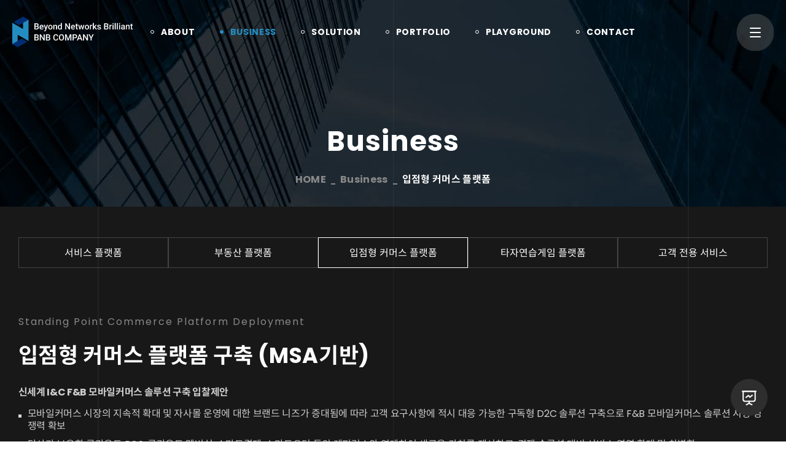

--- FILE ---
content_type: text/html
request_url: http://bnbcompany.io/pages/business/business_commerceFlatform.html
body_size: 4451
content:
<!DOCTYPE html>
<html lang="ko">
<head>
<meta name="viewport" content="width=device-width, initial-scale=1, minimum-scale=1, maximum-scale=1, user-scalable=yes" />
<meta http-equiv="content-type" content="text/html; charset=utf-8" />
<meta name="title" content="비엔비컴퍼니 - IT 개발 전문 그룹" />
<meta name="description" content="비엔비컴퍼니는 기업 SI 및 에이전시 개발 경험을 바탕으로 최고의 퍼포먼스를 자신하는 e-Business Total Service 기업입니다. AI, 인공지능, 챗GPT, CHATGPT, 키오스크 플랫폼, 메시지(채팅) 플랫폼, WebRTC기반 화상 플랫폼, 이커머스 플랫폼, 여행 플랫폼, 블록체인, 동영상 플랫폼 등 자체 플랫폼도 보유하고 있으며, 다양한 산업 분야의 대기업 SI 프로젝트를 수행하고 있습니다." />
<meta name="keywords" content="비엔비컴퍼니, bnbcompany, 솔루션, 키오스크 플랫폼, 채팅 플랫폼, SI, 시스템 구축, 시스템 운영, 아웃소싱, 웹개발, 웹서비스, 앱개발, AI, 인공지능, 챗GPT, CHATGPT, 기업 AI 구축, 기업 AI 솔루션" />
<meta name="author" content="bnbcompany | 비엔비컴퍼니 주식회사" />
<meta name="image" content="https://bnbcompany.io/images/common/bnb_opengraph.png" />
<meta property="og:type" content="website">
<meta property="og:title" content="비엔비컴퍼니 - IT 개발 전문 그룹">
<meta property="og:description" content="비엔비컴퍼니는 기업 SI 및 에이전시 개발 경험을 바탕으로 최고의 퍼포먼스를 자신하는 e-Business Total Service 기업입니다. AI(인공지능), 키오스크 플랫폼, 메시지(채팅) 플랫폼, WebRTC기반 화상 플랫폼, 이커머스 플랫폼, 여행 플랫폼, 블록체인, 동영상 플랫폼 등 자체 플랫폼도 보유하고 있으며, 다양한 산업 분야의 대기업 SI 프로젝트를 수행하고 있습니다.">
<meta property="og:image" content="https://bnbcompany.io/images/common/bnb_opengraph.png">
<meta property="og:url" content="https://bnbcompany.io/">
<title>비엔비컴퍼니 - IT 개발 전문 그룹</title>
<link rel="stylesheet" href="../../common/css/default.css">
<link rel="icon" href="../.../../images/common/bnb_favicon.ico">

<!-- Google tag (gtag.js) -->
<script async src="https://www.googletagmanager.com/gtag/js?id=AW-16542955329">
</script>
<script>
  window.dataLayer = window.dataLayer || [];
  function gtag(){dataLayer.push(arguments);}
  gtag('js', new Date());

  gtag('config', 'AW-16542955329');
</script>
<script>
    (function(){var w=window;if(w.ChannelIO){return w.console.error("ChannelIO script included twice.");}var ch=function(){ch.c(arguments);};ch.q=[];ch.c=function(args){ch.q.push(args);};w.ChannelIO=ch;function l(){if(w.ChannelIOInitialized){return;}w.ChannelIOInitialized=true;var s=document.createElement("script");s.type="text/javascript";s.async=true;s.src="https://cdn.channel.io/plugin/ch-plugin-web.js";var x=document.getElementsByTagName("script")[0];if(x.parentNode){x.parentNode.insertBefore(s,x);}}if(document.readyState==="complete"){l();}else{w.addEventListener("DOMContentLoaded",l);w.addEventListener("load",l);}})();
  
    ChannelIO('boot', {
      "pluginKey": "94df6c77-c436-4230-bce0-44fa87c4d651"
    });
</script>
</head>
<body>
    <!-- SKIP -->
    <div id="SKIP"><a href="#CONTAINER">본문바로가기</a></div>
    <!-- //SKIP -->



    <!-- WRAP -->
    <div id="WRAP">
        <!-- header -->
        <header id="HEADER">
            <h1 class="header__logo"><a href="../../index.html"></a></h1>
            <button type="bottom" class="lnb_all_menu">
				<span class="mid1"></span>
				<span class="mid mid2"></span>
				<span class="mid3"></span>
			</button>
            <div class="header__lnb">
                <div class="lnb-nav">
                    <ul class="lnb-menu">
                        <li class="lnb_list1">
                            <a href="../../pages/about/about.html">ABOUT</a>
                            <div class="lnb_sub_menus">
								<ol>
									<li><a href="../../pages/about/about.html#Overview">Overview</a></li>
									<li><a href="../../pages/about/about.html#History">History</a></li>
									<li><a href="../../pages/about/about.html#Organization">Organization</a></li>
								</ol>
							</div>
                        </li>
                        <li class="lnb_list2 on">
                            <a href="../../pages/business/business_serviceFlatform.html">BUSINESS</a>
                            <div class="lnb_sub_menus">
								<ol>
									<li><a href="../../pages/business/business_serviceFlatform.html">서비스 플랫폼</a></li>
									<li><a href="../../pages/business/business_realtyFlatform.html">부동산 플랫폼</a></li>
									<li class="on"><a href="../../pages/business/business_commerceFlatform.html">입점형 커머스 플랫폼</a></li>
									<li><a href="../../pages/business/business_tajaFlatform.html">타자연습게임 플랫폼</a></li>
									<li><a href="../../pages/business/business_customer.html">고객 전용 서비스</a></li>
								</ol>
							</div>
                        </li>
                        <li class="lnb_list3">
                            <a href="../../pages/solution/solution_chatting.html">SOLUTION</a>
                            <div class="lnb_sub_menus">
								<ol>
									<li><a href="../../pages/solution/solution_chatting.html">Chatting</a></li>
									<li><a href="../../pages/solution/solution_video.html">Video</a></li>
									<li><a href="../../pages/solution/solution_kiosk.html">Kiosk</a></li>
									<li><a href="../../pages/solution/solution_eCommerce.html">e-Commerce</a></li>
									<li><a href="../../pages/solution/solution_blockChain.html">Block-chain</a></li>
									<li><a href="../../pages/solution/solution_ai.html">AI (인공지능)</a></li>
								</ol>
							</div>
                        </li>
                        <li class="lnb_list4">
                            <a href="../../pages/portfolio/portfolio.html">PORTFOLIO</a>
                        </li>
                        <li class="lnb_list5">
							<a href="../../pages/playground/openai_office_stream.html">PLAYGROUND</a>
						</li>
                        <!-- <li class="lnb_list5">
                            <a href="../../pages/recruit/recruit.html">RECRUIT</a>
                        </li> -->
                        <li class="lnb_list6">
                            <a href="../../pages/contact/contact.html">CONTACT</a>
                        </li>
                    </ul><!-- //lnb-menu -->
                </div>
            </div><!-- //header__lnb -->
            <div class="header__lnb--sub">
				<div class="dim"></div>
				<div class="lnb--sub lnb--sub_all">
					<ul class="lnb-menu">
                        <li class="lnb_list1">
                            <a href="../../pages/about/about.html">ABOUT</a>
                            <div class="lnb_sub_menus">
								<ol>
									<li><a href="../../pages/about/about.html#Overview">Overview</a></li>
									<li><a href="../../pages/about/about.html#History">History</a></li>
									<li><a href="../../pages/about/about.html#Organization">Organization</a></li>
								</ol>
							</div>
                        </li>
                        <li class="lnb_list2 on">
                            <a href="../../pages/business/business_serviceFlatform.html">BUSINESS</a>
                            <div class="lnb_sub_menus">
								<ol>
									<li><a href="../../pages/business/business_serviceFlatform.html">서비스 플랫폼</a></li>
									<li><a href="../../pages/business/business_realtyFlatform.html">부동산 플랫폼</a></li>
									<li class="on"><a href="../../pages/business/business_commerceFlatform.html">입점형 커머스 플랫폼</a></li>
									<li><a href="../../pages/business/business_tajaFlatform.html">타자연습게임 플랫폼</a></li>
									<li><a href="../../pages/business/business_customer.html">고객 전용 서비스</a></li>
								</ol>
							</div>
                        </li>
                        <li class="lnb_list3">
                            <a href="../../pages/solution/solution_chatting.html">SOLUTION</a>
                            <div class="lnb_sub_menus">
								<ol>
									<li><a href="../../pages/solution/solution_chatting.html">Chatting</a></li>
									<li><a href="../../pages/solution/solution_video.html">Video</a></li>
									<li><a href="../../pages/solution/solution_kiosk.html">Kiosk</a></li>
									<li><a href="../../pages/solution/solution_eCommerce.html">e-Commerce</a></li>
									<li><a href="../../pages/solution/solution_blockChain.html">Block-chain</a></li>
									<li><a href="../../pages/solution/solution_ai.html">AI (인공지능)</a></li>
								</ol>
							</div>
                        </li>
                        <li class="lnb_list4">
                            <a href="../../pages/portfolio/portfolio.html">PORTFOLIO</a>
                        </li>
                        <li class="lnb_list5">
							<a href="../../pages/playground/openai_office_stream.html">PLAYGROUND</a>
						</li>
                        <!-- <li class="lnb_list5">
                            <a href="../../pages/recruit/recruit.html">RECRUIT</a>
                        </li> -->
                        <li class="lnb_list6">
                            <a href="../../pages/contact/contact.html">CONTACT</a>
                        </li>
					</ul><!-- //lnb-menu -->
				</div>
            </div><!-- //header__lnb--sub -->
        </header>
        <!-- //HEADER -->



        <!-- CONTAINER -->
        <div id="CONTAINER" tabindex="0">
            <div id="SUB">
                <section class="sub-spot">
                    <div class="sub-spot__inner">
                        <div class="sub-spot__bg" style="background-image:url(../../images/sub/spot_business.jpg);"></div>
                        <div class="sub-spot__infos maxWidth-s">
                            <h2 class="sub-title">Business</h2>
                            <div class="sub-navi">
                                HOME <span class="sub-navi--bu"></span>Business <span class="sub-navi--bu"></span> <strong class="sub-navi--active">입점형 커머스 플랫폼</strong>
                            </div>
                        </div>
                    </div>
                </section><!-- //sub-spot -->
                <section class="sub-contents" id="BUSINESS">
                    <div class="sub-tabmenu">
                        <div class="sub-tabmenu__inner maxWidth-s">
                            <a href="business_serviceFlatform.html">서비스 플랫폼</a>
                            <a href="business_realtyFlatform.html">부동산 플랫폼</a>
                            <a href="business_commerceFlatform.html" class="on">입점형 커머스 플랫폼</a>
                            <a href="business_tajaFlatform.html">타자연습게임 플랫폼</a>
                            <a href="business_customer.html">고객 전용 서비스</a>
                        </div>
                    </div><!-- //sub-tabmenu -->
                    <article class="business-top">
                        <div class="maxWidth-s">
                            <div class="cont-head">
                                <span class="cont-tit-en">Standing Point Commerce Platform Deployment</span>
                                <h3 class="cont-title">입점형 커머스 플랫폼 구축 (MSA기반)</h3>
                                <div class="business-list">
                                    <p class="cont-desc"><strong>신세계 I&C F&B 모바일커머스 솔루션 구축 입찰제안</strong></p>
									<p class="cont-desc-blit">모바일커머스 시장의 지속적 확대 및 자사몰 운영에 대한 브랜드 니즈가 증대됨에 따라 고객 요구사항에 적시 대응 가능한 구독형 D2C 솔루션 구축으로 F&B 모바일커머스 솔루션 시장 경쟁력 확보</p>
									<p class="cont-desc-blit">당사가 보유한 클라우드 POS, 클라우드 멤버십, 스마트결제, 스마트오더 등의 레퍼런스와 연계하여 새로운 가치를 제시하고, 경쟁 솔루션 대비 서비스 영역 확대 및 차별화</p>
									<p class="cont-desc-blit">F&B 비즈니스 환경에서 퀵커머스, V-커머스 등 다양한 커머스 형태를 제공하는 통합 F&B 모바일커머스 솔루션 구축</p>
									<p class="cont-desc-blit">단순 커머스 서비스를 떠나 초개인화, 고객분석 등 브랜드 마케팅 서비스 제공으로 모바일커머스 솔루션으로써의 가치완결성 확보</p>
                               		<p class="cont-desc-blit">사용자 활동 빅데이터 확보와 분석을 통해 당사의 새로운 비즈니스 기회 마련</p>
                                </div>
                            </div>
                            <div class="cont-body business-top__body">
                                <div class="cont-images cont-images--1">
                                    <h4 class="cont-title h-business--1">목표 시스템 아키텍쳐</h4>
                                    <img class="img-business--1" src="../../images/sub/img_business_standing_01.png" class="cont-image" alt="PC 이미지">
                                </div>
                                <div class="cont-images cont-images--2">
                                    <h4 class="cont-title h-business--2">목표 서비스 아키텍쳐</h4>
                                    <img class="img-business--2" src="../../images/sub/img_business_standing_02.png" class="cont-image" alt="PC 이미지">
                                </div>
                            </div>
                        </div><!-- //maxWidth4s -->
                    </article>
                </section><!-- //sub-contents -->
            </div><!-- //SUB -->
        </div>
        <!-- //CONTAINER -->



        <!-- FOOTER -->
        <footer id="FOOTER">
            <a href="../../common/pdf/BNBCOMPANY_2023_introduction_v4.pdf" id="floatingBtn" target="_blank"><i class="ico_floating"></i><span class="text_floating">회사소개서</span></a>
            <a href="javascript:;" id="TOPBTN"><span class="blind">위로 올라가기</span></a>
            <div class="maxWidth-s">
                <h2><img src="../../images/common/f_logo.svg" alt="logo icon"></h2>
                <div class="footer__infos">
                    <address class="footer__address">
                        <strong>Services</strong>
                        <div class="address-infos">
                            <p>UI/UX Experience</p>
                            <p>e-Business Consulting</p>
                            <p>Web Development</p>
                            <p>e-Commerce</p>
                        </div>
                    </address>
                    <address class="footer__address">
                        <strong>Contacts</strong>
                        <div class="address-infos">
                            <p>서울 강남구 강남대로62길 3 한진빌딩 8층</p>
                            
                            <p>TEL. 02-6672-3905</p>
                            <p>help@bnbcompany.io</p>
                        </div>
                    </address>
                </div>
                <div class="footer__sns">
                    <a href="../../common/pdf/BNBCOMPANY_2023_introduction_v4.pdf" class="btn_info_company" target="_blank">회사소개서 <i></i></a>
                    <a href="https://blog.naver.com/bnbcomp" target="_blank" class="sns_naver"><span class="blind">네이버블로그 바로가기</span></a>
                    <!-- a href="javascript:;" class="sns_facebook" onclick="alert('준비중입니다.');return false;"><span class="blind">페이스북 바로가기</span></a>
                    <a href="javascript:;" class="sns_insta" onclick="alert('준비중입니다.');return false;"><span class="blind">인스타그램 바로가기</span></a -->
                </div>
            </div>
            <div class="footer__copyright">
                <div class="maxWidth-s">Copyright ⓒ 2023 DesignTeam by bnbcompany. All Rights Reserved</div>
            </div>
        </footer>
        <!-- //FOOTER -->
    </div>
    <!-- //WRAP -->
<script type="text/javascript" src="../../common/js/jquery-3.6.1.min.js"></script>
<script type="text/javascript" src="../../common/js/design.js"></script>
<script type="text/javascript" src="../../common/js/gsap.min.js"></script>
<script type="text/javascript" src="../../common/js/ScrollTrigger.min.js"></script>
<script type="text/javascript">
gsap.registerPlugin(ScrollTrigger);
const tl_subMain = gsap.timeline({
    scrollTrigger: {
        trigger: ".sub-spot",
        start: "top 50%",
        end: "top 20%",
    }
});
tl_subMain.fromTo("#HEADER", {autoAlpha: 0}, {autoAlpha: 1, duration: 1}, 0.2)
.to(".sub-spot", {padding: 0, border: 0, duration: .7}, 0.5)
.fromTo(".sub-title", {autoAlpha: 0, y: '4vh'}, {autoAlpha: 1, y: 0, duration: 0.7}, 1)
.fromTo(".sub-navi", {autoAlpha: 0, y: '4vh'}, {autoAlpha: 1, y: 0, duration: 0.7}, 1.3)
.fromTo(".sub-tabmenu", {autoAlpha: 0}, {autoAlpha: 1, duration: 0.8}, 1.4)
.fromTo(".business-top .cont-head .cont-tit-en", {autoAlpha: 0, y: '10vh'}, {autoAlpha: 1, y: 0, duration: 0.8}, 1.5)
.fromTo(".business-top .cont-head .cont-title", {autoAlpha: 0, y: '10vh'}, {autoAlpha: 1, y: 0, duration: 0.8}, 1.6)
.fromTo(".business-top .cont-head .business-list", {autoAlpha: 0, y: '10vh'}, {autoAlpha: 1, y: 0, duration: 0.8}, 1.7)
const tl_business = gsap.timeline({
    scrollTrigger: {
        trigger: ".business-top__body",
        start: "top 60%",
        end: "top 20%",
    }
});
tl_business.fromTo(".cont-images--1", {autoAlpha: 0, y: '10vh'}, {autoAlpha: 1, y: 0, duration: 0.8}, 0.5)
.fromTo(".cont-images--2", {autoAlpha: 0, y: '10vh'}, {autoAlpha: 1, y: 0, duration: 0.8}, 0.7)
.fromTo(".cont-images--3", {autoAlpha: 0, y: '10vh'}, {autoAlpha: 1, y: 0, duration: 0.8}, 1);
const tl_business_01 = gsap.timeline({
    scrollTrigger: {
        trigger: ".cont-images--1",
        start: "top 40%",
        end: "top 20%",
    }
});
tl_business_01.fromTo(".h-business--1", {autoAlpha: 0, y: '10vh'}, {autoAlpha: 1, y: 0, duration: 0.8})
.fromTo(".img-business--1", {autoAlpha: 0, y: '10vh'}, {autoAlpha: 1, y: 0, duration: 0.8}, 0.5);
const tl_business_02 = gsap.timeline({
    scrollTrigger: {
        trigger: ".cont-images--2",
        start: "top 40%",
        end: "top 20%",
    }
});
tl_business_02.fromTo(".h-business--2", {autoAlpha: 0, y: '10vh'}, {autoAlpha: 1, y: 0, duration: 0.8})
.fromTo(".img-business--2", {autoAlpha: 0, y: '10vh'}, {autoAlpha: 1, y: 0, duration: 0.8}, 0.5)
</script>
</body>
</html>

--- FILE ---
content_type: text/css
request_url: http://bnbcompany.io/common/css/default.css
body_size: 1001
content:
@charset "UTF-8";
/** 
   Bang So Jung CSS
   http://bangsojung.com/
**/
/*

        기본 공통 CSS

*/
@import url(fonts.css);
@import url(layout.css);
@import url(contents.css);
body,html {height:100%;}
html,body,div,span,applet,object,iframe,h1,h2,h3,h4,h5,h6,p,blockquote,pre,a,abbr,acronym,address,big,cite,code,del,dfn,em,img,ins,kbd,q,s,samp,small,strike,strong,sub,sup,tt,var,b,u,i,dl,dt,dd,ol,ul,li,fieldset,form,
label,legend,table,caption,tbody,tfoot,thead,tr,th,td,input,textarea,button,article,aside,canvas,details,embed,figure,figcaption,footer,header,menu,nav,output,section,summary,time,mark,audio,video{margin:0;padding:0;border:0;}*{-webkit-tap-highlight-color:transparent;}body{position:relative;min-height:100vh;min-height:-webkit-fill-available;}html{-webkit-text-size-adjust:none;-moz-text-size-adjust:none;-ms-text-size-adjust:none;height:-webkit-fill-available;}img,fieldset{border:0}table{border-collapse:collapse}img{vertical-align:top;max-width:100%;}em,address{font-style:normal}a{color:inherit;text-decoration:none;}strong{font-weight:700;}.tac{text-align:center !important;}.tal{text-align:left !important;}.tar{text-align:right;}body.hidden{overflow:hidden;}b{font-weight:900;}#WRAP{position:relative;min-height:100%;font-weight:400;font-family:"Poppins","Spoqa Han Sans Neo","-apple-system,Segoe UI",Helvetica,Arial, sans-serif;-webkit-font-smoothing:antialiased;-moz-osx-font-smoothing:grayscale;text-rendering:auto !important;box-sizing:border-box;}
/* SKIP */
#SKIP {position:relative;z-index:99999999999;}
#SKIP a {display:block;overflow:hidden;width:1px;height:1px;margin-bottom:-1px;background-color:#000;font-family:"Poppins","Spoqa Han Sans Neo","-apple-system,Segoe UI",Helvetica,Arial, sans-serif;font-weight:500;font-size:16px;color:#fff;white-space:nowrap;text-align:center;}
#SKIP a:focus,
#SKIP a:active {position:absolute;width:100%;height:auto;margin-bottom:10px;padding:5px;left:0;top:0;box-sizing:border-box;}

--- FILE ---
content_type: text/css
request_url: http://bnbcompany.io/common/css/fonts.css
body_size: 536
content:
/** 
   Bang So Jung CSS
   http://bangsojung.com/
**/
/*

        폰트 CSS

*/
/* 	영문폰트  */
@font-face {
	font-family: 'Poppins';
	font-weight: 900;
	font-display: swap;
	src: local('Poppins Black'), url('../fonts/woff2/Poppins-Black.woff2') format('woff2'), url('../fonts/woff/Poppins-Black.woff') format('woff');
}
@font-face {
	font-family: 'Poppins';
	font-weight: 800;
	font-display: swap;
	src: local('Poppins ExtraBold'), url('../fonts/woff2/Poppins-ExtraBold.woff2') format('woff2'), url('../fonts/woff/Poppins-ExtraBold.woff') format('woff');
}
@font-face {
	font-family: 'Poppins';
	font-weight: 700;
	font-display: swap;
	src: local('Poppins Bold'), url('../fonts/woff2/Poppins-Bold.woff2') format('woff2'), url('../fonts/woff/Poppins-Bold.woff') format('woff');
}
@font-face {
	font-family: 'Poppins';
	font-weight: 600;
	font-display: swap;
	src: local('Poppins SemiBold'), url('../fonts/woff2/Poppins-SemiBold.woff2') format('woff2'), url('../fonts/woff/Poppins-SemiBold.woff') format('woff');
}
@font-face {
	font-family: 'Poppins';
	font-weight: 500;
	font-display: swap;
	src: local('Poppins Medium'), url('../fonts/woff2/Poppins-Medium.woff2') format('woff2'), url('../fonts/woff/Poppins-Medium.woff') format('woff');
}
@font-face {
	font-family: 'Poppins';
	font-weight: 400;
	font-display: swap;
	src: local('Poppins Regular'), url('../fonts/woff2/Poppins-Regular.woff2') format('woff2'), url('../fonts/woff/Poppins-Regular.woff') format('woff');
}
@font-face {
	font-family: 'Poppins';
	font-weight: 300;
	font-display: swap;
	src: local('Poppins ExtraLight'), url('../fonts/woff2/Poppins-ExtraLight.woff2') format('woff2'), url('../fonts/woff/Poppins-ExtraLight.woff') format('woff');
}
@font-face {
	font-family: 'Poppins';
	font-weight: 200;
	font-display: swap;
	src: local('Poppins Light'), url('../fonts/woff2/Poppins-Light.woff2') format('woff2'), url('../fonts/woff/Poppins-Light.woff') format('woff');
}
@font-face {
	font-family: 'Poppins';
	font-weight: 100;
	font-display: swap;
	src: local('Poppins Thin'), url('../fonts/woff2/Poppins-Thin.woff2') format('woff2'), url('../fonts/woff/Poppins-Thin.woff') format('woff');
}


/* 	국문폰트  */
@font-face {
    font-family: 'Spoqa Han Sans Neo';
    font-weight: 700;
    src: local('Spoqa Han Sans Neo Bold'),
    url('../fonts/woff2/SpoqaHanSansNeo-Bold.woff2') format('woff2'), url('../fonts/woff2/SpoqaHanSansNeo-Bold.woff') format('woff'),
    url('../fonts/woff/SpoqaHanSansNeo-Bold.ttf') format('truetype');
}
@font-face {
    font-family: 'Spoqa Han Sans Neo';
    font-weight: 500;
    src: local('Spoqa Han Sans Neo Medium'),
    url('../fonts/woff2/SpoqaHanSansNeo-Medium.woff2') format('woff2'), url('../fonts/woff2/SpoqaHanSansNeo-Medium.woff') format('woff'),
    url('../fonts/woff/SpoqaHanSansNeo-Medium.ttf') format('truetype');
}
@font-face {
    font-family: 'Spoqa Han Sans Neo';
    font-weight: 400;
    src: local('Spoqa Han Sans Neo Regular'),
    url('../fonts/woff2/SpoqaHanSansNeo-Regular.woff2') format('woff2'), url('../fonts/woff2/SpoqaHanSansNeo-Regular.woff') format('woff'),
    url('../fonts/woff/SpoqaHanSansNeo-Regular.ttf') format('truetype');
}
@font-face {
    font-family: 'Spoqa Han Sans Neo';
    font-weight: 300;
    src: local('Spoqa Han Sans Neo Light'),
    url('../fonts/woff2/SpoqaHanSansNeo-Light.woff2') format('woff2'), url('../fonts/woff2/SpoqaHanSansNeo-Light.woff') format('woff'),
    url('../fonts/woff/SpoqaHanSansNeo-Light.ttf') format('truetype');
}
@font-face {
    font-family: 'Spoqa Han Sans Neo';
    font-weight: 100;
    src: local('Spoqa Han Sans Neo Thin'),
    url('../fonts/woff2/SpoqaHanSansNeo-Thin.woff2') format('woff2'), url('../fonts/woff2/SpoqaHanSansNeo-Thin.woff') format('woff'),
    url('../fonts/woff/SpoqaHanSansNeo-Thin.ttf') format('truetype');
}

--- FILE ---
content_type: text/css
request_url: http://bnbcompany.io/common/css/layout.css
body_size: 3411
content:
@charset "UTF-8";
/** 
   Bang So Jung CSS
   http://bangsojung.com/
**/
/*

        레이아웃 가이드 CSS

*/


/*------------------------------------------------------
    HEADER
------------------------------------------------------*/
#HEADER {display:flex;align-items:center;justify-content:center;position:fixed;top:0;left:0;width:100%;height:104px;padding:0px 50px;z-index:9999;box-sizing:border-box;}
.header__logo {position:absolute;top:27px;left:50px;width:197px;height:50px;background-repeat:no-repeat;background-position:center;background-image:url(../../images/common/logo_f.svg);background-size:100%;}
.header__logo a {display:block;width:100%;height:100%;}
@media screen and (max-width:1500px) {
    #HEADER {padding:0px 20px;}
    .header__logo {left:20px;}
}
@media screen and (max-width:1200px) {
    #HEADER {height:55px;}
    .header__logo {top:8px;width:145px !important;height:37px !important;}
}

/* 햄버거 버튼 */
.lnb_all_menu {position:fixed;top:22px;right:50px;display:flex;align-items:center;justify-content:center;flex-direction:column;width:61px;height:61px;background-color:transparent;transition:0.3s ease-in-out;z-index:110;box-sizing:border-box;}
.lnb_all_menu::before {content:'';display:block;position:absolute;top:50%;left:50%;transform:translate(-50%,-50%);width:61px;height:61px;background-color:rgba(85, 85, 85,.5);border-radius:100%;z-index:-1;}
.lnb_all_menu span {display:block;width:18px;height:2px;border-radius:2px;background-color:#fff;-webkit-transition:all 0.3s ease-in-out;transition:all 0.3s ease-in-out;}
.lnb_all_menu .mid2 {margin:5px 0;}
.lnb_all_menu.active {-webkit-transition:all 0.3s ease-in-out;transition:all 0.3s ease-in-out;-webkit-transition-delay:0.2s;transition-delay:0.2s;-webkit-transform:rotate(45deg);transform:rotate(45deg);}
.lnb_all_menu.active span {width:22px;background-color:#fff !important;}
.lnb_all_menu.active span.mid2 {width:0px;}
.lnb_all_menu.active span.mid1,
.lnb_all_menu.active span.mid3 {-webkit-transition-delay:0.15s;transition-delay:0.15s;}
.lnb_all_menu.active span.mid1{-webkit-transform:translateY(7px);transform:translateY(7px);}
.lnb_all_menu.active span.mid3 {-webkit-transform:translateY(-7px)rotate(90deg);transform:translateY(-7px)rotate(90deg);}
@media screen and (max-width: 1500px){
	.lnb_all_menu {right:20px;}
}
@media screen and (max-width:1200px) {
	.lnb_all_menu {top:5px;right:20px;width:45px;height:45px;}
	.lnb_all_menu::before {width:45px;height:45px;}
	.lnb_all_menu span {display:block;width:18px;}
}

/* 메뉴 영역 */
.header__lnb::before {content:'';position:fixed;top:0;left:0;width:100%;height:0px;background:rgba(0, 0, 0, 0.9);-webkit-transition:all 0.4s ease-in-out;transition:all 0.4s ease-in-out;z-index:-2;box-sizing:border-box;}
.lnb-menu {display:flex;align-items:center;list-style:none;}
.lnb-menu > li {position:relative;margin:0px 33px;transition:0.3s;}
.lnb-menu > li > a {display:flex;align-items:center;font-weight:700;font-size:14px;color:#FFF;letter-spacing:0.05em;text-transform:capitalize;-webkit-transition:0.3s ease-in-out;transition:0.3s ease-in-out;}
.lnb-menu > li > a::before {content:'';width:6px;height:6px;margin-right:11px;border-radius:6px;border:1px solid #FFF;box-sizing:border-box;-webkit-transition:0.3s ease-in-out;transition:0.3s ease-in-out;}
body #HEADER .lnb-menu > li.on > a {color:#238DC1 !important;}
body #HEADER .lnb-menu > li.on > a::before  {background-color:#238DC1 !important;border-color:#238DC1 !important;}
@media screen and (min-width: 1025px){
	#HEADER.hover .header__lnb {visibility:visible;-webkit-transition:0.1s ease-in-out;transition:0.1s ease-in-out;}
	#HEADER.hover .header__lnb::before {height:346px;}
	.lnb-menu > li:hover > a {color:#238DC1 !important;}
	.lnb-menu > li:hover > a::before  {background-color:#238DC1 !important;border-color:#238DC1 !important;}
}
@media screen and (max-width: 1440px){
	.lnb-menu > li {margin:0 20px;}
}
@media screen and (max-width: 1250px){
	.header__lnb .lnb-menu {display:none;}
}

/* lnb 서브메뉴 */
.lnb_sub_menus {position:absolute;top:47px;height:0;visibility:hidden;-webkit-transition:0.3s ease-in-out;transition:0.3s ease-in-out;opacity:0;}
.lnb_sub_menus ol {display:block;padding-left:5px;}
.lnb_sub_menus ol li {list-style:none;margin-bottom:14px;}
.lnb_sub_menus ol li:last-child {margin-bottom:0px;}
.lnb_sub_menus ol li a {position:relative;width:100%;font-weight:500;font-size:14px;color:#fff;line-height:1;letter-spacing:0.02em;white-space:nowrap;}
.lnb_sub_menus ol li a:before {content:'';position:absolute;background-color:#238DC1;height:1px;width:0;bottom:0px;transition:0.7s;font-weight:700;}
.lnb_sub_menus ol li.on a {color:#238DC1 !important;transition:0.3s;}
.lnb_sub_menus ol li.on a:before {width:100%;}
@media screen and (min-width: 1025px){
	.lnb_sub_menus ol li a:hover {color:#238DC1 !important;transition:0.3s;}
	.lnb_sub_menus ol li a:hover:before {width:100%;}
    #HEADER.hover .header__lnb .lnb_sub_menus {opacity:1;visibility:visible;-webkit-transition-delay:0.2s;transition-delay:0.2s;}
}

/* lnb 전체메뉴 */
.header__lnb--sub {position:fixed;top:0;left:0;display:none;width:100%;height:100%;z-index:105;}
.header__lnb--sub .dim {content:'';position:fixed;top:0;left:0;width:100%;height:100%;background:rgba(0, 0, 0, 0.9);z-index:0;overflow:hidden;}
.notScroll {overflow:hidden;width:100%;height:100vh;touch-action:none;}
.lnb--sub_all {position:relative;max-width:966px;height:100%;margin:0 auto;display:flex;align-items:center;justify-content:center;}
.lnb--sub_all .lnb-menu {display:block;}
.lnb--sub_all .lnb-menu > li {display:flex;align-items:center;margin:0 auto 80px;}
.lnb--sub_all .lnb-menu > li:last-child {margin-bottom:0;}
.lnb--sub_all .lnb-menu > li > a {width:229px;font-weight:700;font-size:30px;color:#fff;}
.lnb--sub_all .lnb-menu > li > a::before {display:none;}
.lnb--sub_all .lnb_sub_menus {position:relative;top:inherit;height:auto;padding-left:50px;visibility:inherit;opacity:1;}
.lnb--sub_all .lnb_sub_menus:before {content:'';display:block;position:absolute;top:0;left:0;width:1;height:26px;border:1px solid rgba(255, 255, 255, 0.3);}
.lnb--sub_all .lnb_sub_menus ol {display:flex;align-items:center;}
.lnb--sub_all .lnb_sub_menus ol li {margin-right:40px;margin-bottom:0;}
.lnb--sub_all .lnb_sub_menus ol li:last-child {margin-right:0px;}
.lnb--sub_all .lnb_sub_menus ol li a {font-weight:400;font-size:18px;}
@media screen and (max-width: 1270px){
	.lnb--sub_all {max-width:100%;padding:0 30px;}
	.lnb--sub_all .lnb-menu > li {margin-bottom:50px;}
	.lnb--sub_all .lnb-menu > li > a {width:189px;}
	.lnb--sub_all .lnb_sub_menus {padding-left:20px;}
	.lnb--sub_all .lnb_sub_menus ol li {margin-right:20px;}
	
}
@media screen and (max-width: 1050px){
	.lnb--sub_all .lnb-menu > li {align-items:flex-start;flex-direction:column;margin-bottom:30px;}
	.lnb--sub_all .lnb-menu > li > a {width:auto;}
	.lnb--sub_all .lnb_sub_menus {padding-left:0;}
	.lnb--sub_all .lnb_sub_menus:before {content:'';display:none;}
	.lnb--sub_all .lnb_sub_menus ol {flex-wrap:wrap;padding-left:0;margin-top:10px;}
	.lnb--sub_all .lnb_sub_menus ol li {margin-right:20px;}
}
@media screen and (max-width: 767px){
	.lnb--sub_all .lnb-menu {width:100%;}
	.lnb--sub_all .lnb-menu > li {display:flex;align-items:flex-start;flex-direction:row;justify-content:space-between;padding-bottom:20px;margin-bottom:20px;border-bottom:1px solid #888;}
	.lnb--sub_all .lnb-menu > li:last-child {border-bottom:none;}
	.lnb--sub_all .lnb-menu > li > a {width:50%;font-size:20px;}
	.lnb--sub_all .lnb_sub_menus {width:50%;}
	.lnb--sub_all .lnb_sub_menus ol {display:block;margin-top:0;}
	.lnb--sub_all .lnb_sub_menus ol li {margin-right:0;margin-bottom:10px;}
	.lnb--sub_all .lnb_sub_menus ol li:last-child {margin-bottom:0px;}
	.lnb--sub_all .lnb_sub_menus ol li a {font-size:16px;}
}
@media screen and (max-width: 420px){
	.lnb--sub_all {height:100%;display:block;overflow-y:scroll;padding:60px 20px 0;}
	.lnb--sub_all .lnb-menu {padding-bottom:100px;}
	.lnb--sub_all .lnb-menu > li {padding-bottom:15px;margin-bottom:15px;}
	.lnb--sub_all .lnb-menu > li > a {font-size:16px;}
	.lnb--sub_all .lnb_sub_menus ol li a {font-size:14px;}
}
/* 폴드접힘 */
@media screen and (max-width:319px) {
	.lnb--sub_all .lnb-menu > li > a {font-size:14px;}
	.lnb--sub_all .lnb_sub_menus ol li a {font-size:12px;}
}
/* 폴드펼침 */
@media screen and (max-height:515px) {
	.lnb--sub_all .lnb-menu > li > a {font-size:20px;}
	.lnb--sub_all .lnb_sub_menus ol {margin-top:0px;}
	.lnb--sub_all .lnb_sub_menus ol li a {font-size:16px;}
}

/* 화이트 */
.fp-viewing-weAre #HEADER .header__logo,
.fp-viewing-business #HEADER .header__logo,
.fp-viewing-portfolio #HEADER .header__logo,
.fp-viewing-clients #HEADER .header__logo {background-image:url(../../images/common/logo.svg);}
.fp-viewing-weAre #HEADER .header__lnb .lnb-menu > li > a,
.fp-viewing-business #HEADER .header__lnb .lnb-menu > li > a,
.fp-viewing-portfolio #HEADER .header__lnb .lnb-menu > li > a,
.fp-viewing-clients #HEADER .header__lnb .lnb-menu > li > a {color:#222}
.fp-viewing-weAre #HEADER .header__lnb .lnb-menu > li > a::before,
.fp-viewing-business #HEADER .header__lnb .lnb-menu > li > a::before,
.fp-viewing-portfolio #HEADER .header__lnb .lnb-menu > li > a::before,
.fp-viewing-clients #HEADER .header__lnb .lnb-menu > li > a::before {border-color:#222;}
.fp-viewing-weAre #HEADER .header__mobile_inner > span,
.fp-viewing-business #HEADER .header__mobile_inner > span,
.fp-viewing-portfolio #HEADER .header__mobile_inner > span,
.fp-viewing-clients #HEADER .header__mobile_inner > span {background-color:#222;}
.fp-viewing-weAre #HEADER .header__mobile,
.fp-viewing-business #HEADER .header__mobile,
.fp-viewing-portfolio #HEADER .header__mobile,
.fp-viewing-clients #HEADER .header__mobile {background:rgba(255, 255, 255, 0.5);}
.fp-viewing-weAre .lnb_all_menu::before,
.fp-viewing-business .lnb_all_menu::before,
.fp-viewing-portfolio .lnb_all_menu::before,
.fp-viewing-clients .lnb_all_menu::before {background-color:transparent;}
.fp-viewing-weAre .lnb_all_menu span,
.fp-viewing-business .lnb_all_menu span,
.fp-viewing-portfolio .lnb_all_menu span,
.fp-viewing-clients .lnb_all_menu span {background-color:#222;}
.fp-viewing-weAre #HEADER.hover .lnb_all_menu::before,
.fp-viewing-weAre .lnb_all_menu.active::before,
.fp-viewing-business #HEADER.hover .lnb_all_menu::before,
.fp-viewing-business .lnb_all_menu.active::before,
.fp-viewing-portfolio #HEADER.hover .lnb_all_menu::before,
.fp-viewing-portfolio .lnb_all_menu.active::before,
.fp-viewing-clients #HEADER.hover .lnb_all_menu::before,
.fp-viewing-clients .lnb_all_menu.active::before {background-color:rgba(85, 85, 85,.5);}
.fp-viewing-weAre #HEADER.hover .lnb_all_menu span,
.fp-viewing-business #HEADER.hover .lnb_all_menu span,
.fp-viewing-portfolio #HEADER.hover .lnb_all_menu span,
.fp-viewing-clients #HEADER.hover .lnb_all_menu span {background-color:#FFF;}

/* HEADER 애니메이션 */
#HEADER.hdb_up {-webkit-transition:0.3s ease-in-out;transition:0.3s ease-in-out;top:-104px;}
#HEADER.hdb_down {-webkit-transition:0.3s ease-in-out;transition:0.3s ease-in-out;top:0;background-color:#0e0e0ec9;}
#HEADER.hdb_top {top:0px;background-color:transparent;}
#HEADER.hdb_up .lnb_all_menu {top:-104px}
#HEADER.hdb_down .lnb_all_menu {top:22px}
#HEADER.hdb_top .lnb_all_menu {top:22px}
@media screen and (max-width: 1200px){
    #HEADER.hdb_down .lnb_all_menu,
    #HEADER.hdb_top .lnb_all_menu {top:5px}
}

/* down시 클래스 추가 */
#HEADER.down {-webkit-transition-duration:0.4s;transition-duration:0.4s;-webkit-transition-timing-function:ease;transition-timing-function:ease;}
#HEADER.down .header__logo {background-image:url(../../images/common/logo_b.svg);}
#HEADER.down .lnb_all_menu::before {background-color:transparent;}
#HEADER.down .lnb_all_menu span {background-color:#222;}
#HEADER.down .lnb-menu > li > a {color:#222;}
#HEADER.down .lnb-menu > li > a::before {border:1px solid #222;}
#HEADER.down .lnb--sub_all .lnb-menu > li > a {color:#fff;}

/* down시 hover 메뉴 */
#HEADER.down .lnb_all_menu.hover span {background-color:#fff;}
#HEADER.down #HEADER.hover .header__lnb .lnb-menu > li > a {color:#fff;}
#HEADER.down #HEADER.hover .header__lnb .lnb-menu > li > a::before {border:1px solid #fff;}

/* hover */
#HEADER.hover .header__logo {background-image:url(../../images/common/logo_f.svg);}
#HEADER.hover .header__lnb .lnb-menu > li > a {color:#FFF;}
#HEADER.hover .header__lnb .lnb-menu > li > a::before {border-color:#FFF;}




/*------------------------------------------------------
    CONTAINER
------------------------------------------------------*/
#CONTAINER {outline:none;}




/*------------------------------------------------------
    FOOTER
------------------------------------------------------*/
#floatingBtn {display:flex;justify-content:center;align-items:center;position:fixed;right:50px;bottom:82px;width:60px;height:60px;background-color:#2E2E2E;border-radius:60px;z-index:102;white-space:nowrap;-webkit-transition:all 0.35s;transition:all 0.35s;}
.ico_floating {display:block;;width:28px;height:28px;background-repeat:no-repeat;background-position:center;background-image:url(../../images/common/ico_floating.svg);}
.text_floating {overflow:hidden;width:0;opacity:0;visibility:hidden;margin-left:0px;font-weight:500;font-size:16px;color:#fff;-webkit-transition:all 0.5s;transition:all 0.5s;}
@media screen and (min-width: 1025px){
	#floatingBtn:hover {width:142px;padding:0px 17px;background-color:#238DC1;}
	#floatingBtn:hover .text_floating {width:74px;opacity:1;visibility:visible;margin-left:8px;}
}
#TOPBTN {display:none;position:fixed;right:50px;bottom:158px;width:60px;height:60px;background-repeat:no-repeat;background-position:center;background-image:url(../../images/common/ico_top.svg);background-color:#2E2E2E;border-radius:100%;z-index:102;}
@media screen and (max-width: 1440px){
	#floatingBtn {right:30px;bottom:42px;}
	#TOPBTN {right:30px;bottom:120px;}
}
@media screen and (max-width: 1024px){
	#floatingBtn {background-color:#238DC1;}
}
@media screen and (max-width: 768px){
	#floatingBtn {right:20px;bottom:20px;width:45px;height:45px;}
	.ico_floating {background-size:70%;}
	#TOPBTN {right:20px;bottom:75px;width:45px;height:45px;background-size:30%;}
}
/* 폴드접힘 */
@media screen and (max-width:319px) {
	#floatingBtn {right:20px;width:35px;height:35px;}
	#TOPBTN {width:35px;bottom:65px;height:35px;background-size:35%;}
}
/* 폴드펼침 */
@media screen and (max-height:515px) {
}
#FOOTER {padding:121px 0px 0px;background-color:#0E0E0E;}
#FOOTER > .maxWidth-s {display:flex;position:relative;padding-bottom:124px;}
#FOOTER h2 {margin-right:165px;}
@media screen and (max-width: 1320px){
	#FOOTER {padding:81px 0 0;}
	#FOOTER > .maxWidth-s {display:block;padding:0 0px 84px;}
	#FOOTER h2 {margin-right:0;margin-bottom:50px;}
}
@media screen and (max-width: 1024px){
	#FOOTER {padding:40px 0 0;}
	#FOOTER > .maxWidth-s {padding:0 00px 40px;}
	#FOOTER h2 {margin-bottom:30px;}
	#FOOTER h2 img {height:50px;}
}
/* 폴드접힘 */
@media screen and (max-width:319px) {
	#FOOTER > .maxWidth-s {padding-bottom:20px;}
}
/* 폴드펼침 */
@media screen and (max-height:515px) {
}
/* 정보 */
.footer__infos {display:flex;}
.footer__address {font-size:16px;color:#FFF;letter-spacing:0.01em;line-height:100%;transition:0.7s;}
.footer__address p {margin-top:26px;}
.footer__address > strong {display:block;margin-bottom:38px;font-size:20px;}
.footer__address:first-child {margin-right:119px;}
@media screen and (max-width: 1320px){
	.footer__address p {margin-top:26px;}
	.footer__address > strong {margin-bottom:25px;}
}
@media screen and (max-width: 1024px){
	.footer__address p {margin-top:16px;}
}
@media screen and (max-width: 767px){
	.footer__address:first-child {margin-right:30px;}
	.footer__address p {line-height:1.45;}
	.footer__address > strong {margin-bottom:15px;}
}
@media screen and (max-width: 600px){
	.footer__infos {flex-direction:column;}
	.footer__address:first-child {margin-right:0;margin-bottom:30px;}
	.footer__address p {margin-top:8px;font-size:14px;}
	.footer__address > strong {font-size:16px;}
}
/* 폴드접힘 */
@media screen and (max-width:319px) {
	.footer__address p {margin-top:5px;font-size:12.5px;}
	.footer__address > strong {margin-bottom:10px;}
}
/* 폴드펼침 */
@media screen and (max-height:515px) {
}
/* sns */
.footer__sns {display:flex;align-items:center;position:absolute;top:0;right:0;}
.footer__sns a {display:flex;align-items:center;width:18px;height:18px;margin-left:25px;background-repeat:no-repeat;background-position:center;font-size:16px;color:#FFF;}
.footer__sns a.sns_facebook {background-image:url(../../images/common/sns_facebook.svg);}
.footer__sns a.sns_insta {background-image:url(../../images/common/sns_insta.svg);}
.footer__sns a.sns_naver {width:22px;background-image:url(../../images/common/sns_naver.svg);}
.footer__sns a.btn_info_company {width:auto;}
.footer__sns a.btn_info_company i {display:flex;width:18px;height:18px;margin-left:10px;background-repeat:no-repeat;background-position:center;background-image:url(../../images/common/ico_company.svg);}
@media screen and (max-width: 1320px){
	.footer__sns {top:45px;right:30px;}
}
@media screen and (max-width: 1024px){
	.footer__sns {top:30px;}
}
@media screen and (max-width: 768px){
	.footer__sns {right:0px;}
}
/* 폴드접힘 */
@media screen and (max-width:319px) {
	.footer__sns a {margin-left:18px;font-size:14px;}
	.footer__sns a.btn_info_company i {margin-left:5px;}
}
/* 폴드펼침 */
@media screen and (max-height:515px) {
}
/* 카피라이트 */
.footer__copyright {height:70px;border-top:1px solid #272727;font-size:14px;color:#888}
.footer__copyright .maxWidth-s {display:flex;align-items:center;justify-content:center;height:100%;}
@media screen and (max-width: 767px){
	.footer__copyright {height:80px;text-align:center;font-size:12px;}
}
/* 폴드접힘 */
@media screen and (max-width:319px) {
	.footer__copyright {padding-right:30px;font-size:11px;}
	.footer__copyright .maxWidth-s {justify-content:flex-start;text-align:left;}
}
/* 폴드펼침 */
@media screen and (max-height:515px) {
}

--- FILE ---
content_type: text/css
request_url: http://bnbcompany.io/common/css/contents.css
body_size: 13857
content:
@charset "UTF-8";
/** 
   Bang So Jung CSS
   http://bangsojung.com/
**/
/*

		서브 컨텐츠 CSS

*/
/*------------------------------------------------------
	공통
------------------------------------------------------*/
.maxWidth {max-width:1724px;margin:0 auto;}
.maxWidth-m {max-width:1518px;margin:0 auto;}
.maxWidth-p {max-width:1440px;margin:0 auto;}
.maxWidth-s {max-width:1220.67px;margin:0 auto;}
@media screen and (max-width:1764px) {
	.maxWidth {margin:0 20px;}
}
@media screen and (max-width:1550px) {
	.maxWidth-m {margin:0 20px;}
}
@media screen and (max-width:1440px) {
	.maxWidth-p {margin:0 20px;}
}
@media screen and (max-width:1260.67px) {
	.maxWidth-s {margin:0 20px;}
}





/*------------------------------------------------------
	메인
------------------------------------------------------*/
.fp-watermark {display:none;}
#MAIN::before {content:'';position:fixed;top:0;left:0;width:100%;height:100%;background-image:url(../../images/common/bg_line.svg);background-position:center;}
#MAIN .maxWidth {padding-left:164px;box-sizing:border-box;}
.main__max {display:flex;align-items:center;height:100%;}
.main__max.column {flex-direction:column;align-items:flex-start;justify-content:center;}
.main__flex {display:flex;}
.main__title {margin-bottom:15px;font-weight:700;font-size:60px;color:#222;line-height:120%;word-break:keep-all;}
.main__desc {font-family:"Spoqa Han Sans Neo","-apple-system,Segoe UI",Helvetica,Arial, sans-serif;font-size:16px;color:#555;line-height:190%;word-break:keep-all;}
.main__btn {display:inline-block;}
.main__btn a {display:flex;align-items:center;position:relative;height:64px;margin-top:60px;padding:0px 28px;border:1px solid #222;font-weight:700;font-size:16px;color:#222;letter-spacing:0.12em;box-sizing:border-box;-webkit-transition:0.3s ease-in-out;transition:0.3s ease-in-out;}
.main__btn a::before {content:'';position:absolute;top:4px;left:0;width:100%;height:87%;background-color:transparent;-webkit-transition:0.3s ease-in-out;transition:0.3s ease-in-out;transform:scale(0.5);z-index:-1;}
.main__btn a:active {border-color:#238DC1;color:#FFF;}
.main__btn a:active::before {background-color:#238DC1;transform:scale(0.9);}
@media screen and (min-width:1025px) {
	.main__btn a:hover {border-color:#238DC1;color:#FFF;}
	.main__btn a:hover::before {background-color:#238DC1;transform:scale(0.9);}
}
@media screen and (max-width:1500px) {
	#MAIN .maxWidth {padding-left:90px;}
	.main__title {font-size:50px;}
	.main__btn a {margin-top:30px;}
}
@media screen and (max-width:1200px) {
	.main__title {font-size:40px;}
	.main__desc {font-size:15px;}
	.main__btn a {height:54px}
}
@media screen and (max-width:1000px) {
	.main__title {font-size:35px;}
	.main__desc {font-size:14px;}
	.main__btn a {margin-top:20px;height:45px}
}
@media screen and (max-width:915px) {
	.main__max {flex-direction:column;align-items:flex-start;}
}
@media screen and (max-width:640px) {
	#MAIN .maxWidth {padding-left:0px;}
	.main__title {font-size:24px !important;}
	.main__desc {line-height:150%;}
	.main__desc br {display:none;}
	.main__btn a {height:40px;font-size:13px;}
}
/* 폴드펼침 */
@media screen and (max-height:515px) {
	#MAIN .maxWidth {padding-left:0px;}
	.main__title {font-size:20px !important;}
	.main__desc {font-size:13px;line-height:150%;}
	.main__btn a {height:40px;font-size:13px;}
}


/* 메뉴 */
#panels {display:flex;justify-content:center;flex-direction:column;position:fixed;top:0;left:50px;height:100%;text-align:left;list-style:none;z-index:100;}
#panels li {margin:12.8px 0px;line-height:100%;}
#panels li:first-child {margin-top:0px;}
#panels li:last-child {margin-bottom:0px;}
#panels a {font-weight:700;font-size:12px;color:#222;letter-spacing:0.05em;opacity:0.3;-webkit-transition:0.3s ease-in-out;transition:0.3s ease-in-out;}
#panels a span {opacity:0;-webkit-transition:0.3s ease-in-out;transition:0.3s ease-in-out;}
#panels li.active a {opacity:1;}
#panels li.active a span {opacity:1;}
.fp-viewing-slider #panels a,
.fp-viewing-contact #panels a {color:#FFF;}
@media screen and (max-width:1500px) {
	#panels {left:20px;}
}
@media screen and (max-width:640px) {
	#panels {display:none;}
}
/* 폴드펼침 */
@media screen and (max-height:515px) {
	#panels {display:none;}
}


/* 메인 슬라이드 */
#main__slider .fp-overflow,
#main__slider .swiper,
#main__slider .swiper-wrapper,
#main__slider .swiper-slide {height:100%;}
#main__slider .maxWidth {max-width:1172px;margin:0 auto;padding-left:0px !important}
#main__slider .slider-bg {overflow:hidden;position:absolute;top:0;left:0;width:100%;height:100%;z-index:0;-webkit-transition:0.5s ease-in-out;transition:0.5s ease-in-out;}
#main__slider .slider-bg::before {content:'';position:fixed;top:0;left:0;width:100%;height:100%;background-image:url(../../images/common/bg_line2.svg);background-position:center;z-index:1;}
#main__slider .slider-bg span {display:block;position:relative;width:100%;height:100%;background-repeat:no-repeat;background-position:center;background-size:cover;z-index:0}
.swiper-slider__inner {position:relative;width:100%;height:100%;}
.swiper-slider__inner .maxWidth {display:flex;align-items:center;height:100%;}
@media screen and (max-width:1500px) {
	#main__slider .maxWidth {margin:0px 90px;}
}
@media screen and (max-width:640px) {
	#main__slider .maxWidth {margin:0px 20px;}
}
/* 폴드펼침 */
@media screen and (max-height:515px) {
	#main__slider .maxWidth {margin:0px 20px;}
}
/* 슬로건 */
.slider-slogan {position:relative;z-index:2;}
.slider-slogan b {position:relative;left:-70px;font-weight:700;font-size:120px;color:#FFF;letter-spacing:0.02em;line-height:100%;text-transform:uppercase;opacity:0;-webkit-transition:0.5s ease-in-out;transition:0.5s ease-in-out;}
.slider-slogan p {position:relative;left:50px;margin-top:35px;font-weight:300;font-size:18px;color:#FFF;line-height:100%;text-transform:capitalize;opacity:0;-webkit-transition:0.5s ease-in-out;transition:0.5s ease-in-out;}
#main__slider .swiper-pagination {bottom:70px;margin:0;}
#main__slider .swiper-pagination-bullet {width:75px;height:5px;margin:0px 10px;background-color:#FFF;border-radius:0;opacity:0.2;}
#main__slider .swiper-pagination-bullet-active {opacity:1;}
/* 액션 */
#main__slider .swiper-slide-active .slider-bg {animation-name:clipPathLeft;animation-timing-function:cubic-bezier(0.4, 0, 0.2, 1);animation-duration:1s;animation-fill-mode:forwards;}
#main__slider .swiper-slide-active .slider-bg span {animation-name:leftFade;animation-timing-function:cubic-bezier(0.4, 0, 0.2, 1);animation-duration:1.3s;animation-fill-mode: forwards;}
#main__slider .swiper-slide-active b {opacity:1;left:0px;}
#main__slider .swiper-slide-active p {opacity:1;left:0px;}
@keyframes clipPathLeft {
	0% {
		clip-path: polygon(100% 0, 100% 0, 100% 100%, 100% 100%);
	}
	100% {
		clip-path: polygon(0 0, 100% 0, 100% 100%, 0% 100%);
	}
}
@keyframes leftFade {
	0% {
		transform:translate3d(100px,0,0);
	}
	100% {
		transform:translate3d(0px,0,0);
	}
}
@media screen and (max-width:1500px) {
	.slider-slogan b {font-size:100px;}
}
@media screen and (max-width:1200px) {
	.slider-slogan b {font-size:85px;}
}
@media screen and (max-width:915px) {
	.slider-slogan b {font-size:60px;}
	.slider-slogan p {margin-top:20px;font-size:16px;line-height:170%;}
	#main__slider .swiper-pagination {bottom:40px}
	#main__slider .swiper-pagination-bullet {width:35px;}
}
@media screen and (max-width:640px) {
	.slider-slogan b {font-size:40px;}
	.slider-slogan p {font-size:15px;}
}


/* We Are */
#main__weAre {position:relative;max-width:1920px;margin:0 auto;}
#main__weAre .fp-overflow {overflow:hidden}
#main__weAre .main__head {width:39%;}
#main__weAre .main__body {position:absolute;top:0;right:0;width:53.9%;height:100%;overflow:hidden;}
#main__weAre .main__flex {align-items:center;width:100%;height:100%;}
#main__weAre .main__title {position:relative;right:-20%;opacity:0;-webkit-transition:0.5s ease-in-out;transition:0.5s ease-in-out;-webkit-transition-delay:.5s;transition-delay:.5s;}
#main__weAre .main__desc {position:relative;top:70px;opacity:0;-webkit-transition:0.5s ease-in-out;transition:0.5s ease-in-out;-webkit-transition-delay:.5s;transition-delay:.5s;}
#main__weAre .main__image {position:relative;left:30%;opacity:0;-webkit-transition:0.5s ease-in-out;transition:0.5s ease-in-out;width:50%;height:0px;margin-right:10px;padding-top:65.52%;background-repeat:no-repeat;background-position:center;background-size:cover;}
#main__weAre .main__image_1 {-webkit-transition-delay:.7s;transition-delay:.7s;}
#main__weAre .main__image_2 {-webkit-transition-delay:1s;transition-delay:1s;}
#main__weAre .main__image:last-child {margin-right:0px;}
/* 액션 */
#main__weAre.active .main__title {right:0px;opacity:1;}
#main__weAre.active .main__desc {top:0px;opacity:1;}
#main__weAre.active .main__image {left:0px;opacity:1;}
@media screen and (max-width:1200px) {
	#main__weAre .main__flex {flex-direction:column;justify-content:center;}
	#main__weAre .main__head {width:auto;}
	#main__weAre .main__body {width:42%;}
	#main__weAre .main__image {width:100%;margin-right:0;margin-top:10px;padding-top:73%;}
	#main__weAre .main__image:first-child {margin-top:0px !important;}
}
@media screen and (max-width:915px) {
	#main__weAre .main__body {position:static;width:100%;}
	#main__weAre .main__flex {flex-direction:row;justify-content:center;margin-top:30px;}
	#main__weAre .main__image {margin-right:10px;margin-top:0px;padding-top:65.52%;}
	#main__weAre .main__image:last-child {margin-right:0px !important;}
}
@media screen and (max-width:640px) {
	#main__weAre .main__flex {margin-top:15px;}
}
/* 폴드펼침 */
@media screen and (max-height:515px) {
	#main__weAre .main__flex {margin-top:15px;}
	#main__weAre .main__image {padding-top:32%;}
}


/* Business */
#main__business {display:flex;flex-direction:column;justify-content:center;position:relative;max-width:1920px;margin:0 auto;}
#main__business .fp-overflow {overflow:hidden;}
#main__business .main__title {position:relative;right:-20%;opacity:0;-webkit-transition:0.5s ease-in-out;transition:0.5s ease-in-out;-webkit-transition-delay:.5s;transition-delay:.5s;font-family:"Spoqa Han Sans Neo","-apple-system,Segoe UI",Helvetica,Arial, sans-serif;}
#main__business .main__desc {position:relative;top:70px;opacity:0;-webkit-transition:0.5s ease-in-out;transition:0.5s ease-in-out;-webkit-transition-delay:.5s;transition-delay:.5s;}
#main__business .main__body {position:relative;margin-top:91px;}
#main__business .business-list {display:flex;justify-content:flex-end;flex-wrap:wrap;list-style:none;}
#main__business .business-list li {position:relative;left:10%;opacity:0;-webkit-transition:0.5s ease-in-out;transition:0.5s ease-in-out;width:16.4%;height:0;margin-left:1.1%;padding-top:16.4%}
.business-bg {position:absolute;top:0;left:0;width:100%;height:100%;z-index:-1;background-repeat:no-repeat;background-position:center;background-size:cover;}
.business-infos {display:flex;align-items:center;justify-content:center;position:absolute;top:0;left:0;width:100%;height:100%;font-weight:700;font-size:18px;color:#FFF;z-index:2;}
#main__business .business-list li.business_li_1 {margin-left:0px;-webkit-transition-delay:.7s;transition-delay:.7s;}
/* 액션 */
#main__business.active .main__title {right:0px;opacity:1;}
#main__business.active .main__desc {top:0px;opacity:1;}
#main__business.active .main__image {left:0px;opacity:1;}
#main__business.active .business-list li {left:0;opacity:1;}
#main__business.active .business-list li.business_li_2 {-webkit-transition-delay:1s;transition-delay:1s;}
#main__business.active .business-list li.business_li_3 {-webkit-transition-delay:1.3s;transition-delay:1.3s;}
#main__business.active .business-list li.business_li_4 {-webkit-transition-delay:1.5s;transition-delay:1.5s;}
#main__business.active .business-list li.business_li_5 {-webkit-transition-delay:1.7s;transition-delay:1.7s;}
@media screen and (max-width:1500px) {
	#main__business .main__body {margin-top:60px;}
	#main__business .business-list {padding-left:110px;}
	#main__business .business-list li {width:19.1%;padding-top:19.1%;}
}
@media screen and (max-width:915px) {
	#main__business .main__body {margin-top:30px;}
	#main__business .business-list {justify-content:center;padding-right:20px;}
	#main__business .business-list li {width:32.6%;margin-top:1.1%;padding-top:32.6%;}
}
@media screen and (max-width:640px) {
	#main__business .business-list {padding-left:20px;}
	.business-infos {font-size:15px;}
}
@media screen and (max-width:375px) {
	/* #main__business .business-list {justify-content:center;align-items:center;}
	#main__business .business-list li {width:48%;margin:1%;} */
	.business-infos {font-size:12px;}
}
/* 폴드접힘 */
@media screen and (max-width:319px) {
	#main__business .business-list li {width:48%;}
}
/* 폴드펼침 */
@media screen and (max-height:515px) {
	#main__business .business-list {padding-left:20px;}
	#main__business .business-list li {width:19.1%;padding-top:19.1%;}
}

/* portfolio */
#main__portfolio {position:relative;max-width:1920px;margin:0 auto;}
#main__portfolio .fp-overflow {overflow:hidden;}
#main__portfolio .main__flex {align-items:flex-end;height:100%;padding-top:112px;}
#main__portfolio .main__title {position:relative;right:-20%;opacity:0;-webkit-transition:0.5s ease-in-out;transition:0.5s ease-in-out;font-size:45px;line-height:140%;}
#main__portfolio .main__desc {position:relative;top:70px;opacity:0;-webkit-transition:0.5s ease-in-out;transition:0.5s ease-in-out;}
#main__portfolio .main__btn {position:relative;top:70px;opacity:0;-webkit-transition:0.5s ease-in-out;transition:0.5s ease-in-out;}
#main__portfolio .main__head {width:36.61%;}
#main__portfolio .main__body {overflow:hidden;display:flex;align-items:center;justify-content:center;position:absolute;top:0;right:-20%;width:53.9%;height:100%;-webkit-transition:1s ease-in-out;transition:1s ease-in-out;}
#main__portfolio .main__body .swiper {width:100%;}
#main__portfolio .slider-bg {overflow:hidden;position:relative;top:0;right:0;width:100%;height:0;padding-top:63.286%;z-index:0;-webkit-transition:0.5s ease-in-out;transition:0.5s ease-in-out;}
#main__portfolio .slider-bg span {display:block;position:absolute;top:0;left:0;width:100%;height:100%;background-repeat:no-repeat;background-position:center;background-size:100%;z-index:0}
.swiper-thumb {position:relative;top:70px;opacity:0;-webkit-transition:0.5s ease-in-out;transition:0.5s ease-in-out;overflow:hidden;padding-top:104px;}
.swiper-thumb .swiper {overflow:visible;}
.swiper-thumb .swiper-slide {cursor:pointer;opacity:0.2;}
.swiper-thumb .swiper-slide.swiper-slide-thumb-active {opacity:1;}
.swiper-navi {position:absolute;top:-63px;right:0;width:107px;box-sizing:border-box;}
.swiper-navi .swiper-button-next, .swiper-navi .swiper-button-prev {width:13px;height:23px;margin:0;}
.swiper-navi .swiper-button-prev {left:0;}
.swiper-navi .swiper-button-next {right:0;}
.swiper-navi .swiper-button-next:after, .swiper-navi .swiper-button-prev:after {font-size:23px;color:#CCC;}
.swiper-navi .swiper-pagination {top:0;bottom:auto;font-weight:400 !important;font-size:16px;color:#888;letter-spacing:0.05em;z-index:-1;}
.swiper-navi .swiper-pagination .swiper-pagination-current {font-weight:700 !important;color:#222;}
/* 액션 */
#main__portfolio.active .main__title {right:0px;opacity:1;}
#main__portfolio.active .main__desc {top:0px;opacity:1;-webkit-transition-delay:.5s;transition-delay:.5s;}
#main__portfolio.active .main__btn {top:0px;opacity:1;-webkit-transition-delay:.7s;transition-delay:.7s;}
#main__portfolio.active .swiper-thumb {top:0;opacity:1;-webkit-transition-delay:1s;transition-delay:1s;}
#main__portfolio.active .main__body {right:0}
#main__portfolio .swiper-slide-active .slider-bg {animation-name:clipPathLeft;animation-timing-function:cubic-bezier(0.4, 0, 0.2, 1);animation-duration:1s;animation-fill-mode:forwards;}
#main__portfolio .swiper-slide-active .slider-bg span {animation-name:leftFade;animation-timing-function:cubic-bezier(0.4, 0, 0.2, 1);animation-duration:1.3s;animation-fill-mode: forwards;}
@media screen and (max-width:1500px) {
	.swiper-thumb {padding-top:80px;}
	.swiper-navi {top:-50px;}
}
@media screen and (max-width:1200px) {
	#main__portfolio .main__head {width:42%;padding-top:25px;}
	#main__portfolio .main__title {font-size:40px;}
	#main__portfolio .main__body {width:50%;}
}
@media screen and (max-width:915px) {
	#main__portfolio .main__flex {display:block;padding-top:0;}
	#main__portfolio .main__head {width:100%;margin:0 auto;padding-top:0px;}
	#main__portfolio .main__body {position:static;width:70%;height:auto;margin-top:40px;}
	.swiper-thumb {display:none;}
}
@media screen and (max-width:767px) {
	#main__portfolio .main__body {width:100%;margin-top:20px;}
}
/* 폴드접힘 */
@media screen and (max-width:319px) {
	#main__portfolio .main__body {width:100%;}	
}
/* 폴드펼침 */
@media screen and (max-height:515px) {
	#main__portfolio .main__flex {display:flex;}
	#main__portfolio .main__head {width:45%;margin:0;}
	#main__portfolio .main__desc br {display:none;}
	#main__portfolio .main__body {position:absolute;width:49%;height:100%;margin-top:0px;}
	.swiper-thumb {display:block;}
}


/* clients */
#main__clients .fp-overflow {overflow:hidden;}
#main__clients .main__title {position:relative;top:70px;opacity:0;-webkit-transition:0.5s ease-in-out;transition:0.5s ease-in-out;-webkit-transition-delay:.5s;transition-delay:.5s;}
#main__clients .main__body {width:100%;margin-top:-5px;}
.clients-list {display:flex;align-items:center;flex-wrap:wrap;list-style:none;margin-right:-3.1%;}
.clients-list li {position:relative;opacity:0;-webkit-transition:0.5s ease-in-out;transition:0.5s ease-in-out;width:11.18%;height:0;margin-right:3.1%;margin-top:45px;padding-top:11.18%;border:1px solid #DDD;border-radius:100%;box-sizing:border-box;-webkit-transition-duration:0.5s;transition-duration:0.5s;}
.clients-list li .client_image {display:flex;align-items:center;justify-content:center;position:absolute;top:0;left:0;width:100%;height:100%;padding:15px;box-sizing:border-box;}
#main__clients .clients-list li.clients_li_1 {-webkit-transition-delay:.8s;transition-delay:.8s;}
#main__clients .clients-list li.clients_li_2 {-webkit-transition-delay:1.2s;transition-delay:1.2s;}
/* 액션 */
#main__clients.active .main__title {top:0px;opacity:1;}
#main__clients.active .clients-list li {left:0;opacity:1;}
@media screen and (max-width:1500px) {
	.clients-list li {margin-top:25px;}
}
@media screen and (max-width:915px) {
	.clients-list li {width:16.9%;margin-top:15px;padding-top:16.9%;}
}
@media screen and (max-width:640px) {
	.clients-list {margin-right:-2%;}
	.clients-list li {width:23%;margin-right:2%;padding-top:23%;}
	.clients-list li .client_image {padding:6px;}
}
/* 폴드접힘 */
@media screen and (max-width:319px) {
	.clients-list li {width:31.333%;margin-top:10px;padding-top:31.333%;}
}
/* 폴드펼침 */
@media screen and (max-height:515px) {
	.clients-list {margin-right:-2%;}
	.clients-list li {width:11.18%;margin-right:3.1%;padding-top:11.18%;}
}


/* contact */
#main__contact {position:relative;background-repeat:no-repeat;background-position:center;background-size:cover;}
#main__contact .fp-overflow {overflow:hidden;}
#main__contact .main__flex {position:relative;align-items:center;justify-content:space-between;height:100%;z-index:3;}
#main__contact .main__flex > div {width:50%;padding-right:50px;box-sizing:border-box;}
#main__contact .main__title {position:relative;left:-100px;opacity:0;-webkit-transition:0.5s ease-in-out;transition:0.5s ease-in-out;font-weight:400;font-size:50px;color:#FFF;line-height:1.28;}
#main__contact .main__desc {position:relative;top:70px;opacity:0;-webkit-transition:0.5s ease-in-out;transition:0.5s ease-in-out;font-weight:300;color:#FFF;}
#main__contact .main__btn {position:relative;top:70px;opacity:0;-webkit-transition:0.5s ease-in-out;transition:0.5s ease-in-out;}
#main__contact .main__btn a {border-color:#FFF;color:#FFF;}
#main__contact::before {content:'';position:absolute;top:0;left:0;width:100%;height:100%;background-image:url(../../images/common/bg_line2.svg);background-position:center;z-index:2;}
/* 액션 */
#main__contact.active .main__title {left:0px;opacity:1;}
#main__contact.active .main__desc {top:0px;opacity:1;}
#main__contact.active .main__btn {top:0px;opacity:1;}
#main__contact.active .main__head_left .main__title {-webkit-transition-delay:.7s;transition-delay:.7s;}
#main__contact.active .main__head_left .main__desc {-webkit-transition-delay:.7s;transition-delay:.7s;}
#main__contact.active .main__head_left .main__btn {-webkit-transition-delay:1s;transition-delay:1s;}
#main__contact.active .main__head_right .main__title {-webkit-transition-delay:1.5s;transition-delay:1.5s;}
#main__contact.active .main__head_right .main__desc {-webkit-transition-delay:1.5s;transition-delay:1.5s;}
#main__contact.active .main__head_right .main__btn {-webkit-transition-delay:1.8s;transition-delay:1.8s;}
@media screen and (max-width:1500px) {
	#main__contact .main__title {font-size:40px;}
}
@media screen and (max-width:1200px) {
	#main__contact .main__title {font-size:37px;}
}
@media screen and (max-width:915px) {
	#main__contact .main__flex {display:block;}
	#main__contact .main__flex > div {width:100%;padding-right:0;}
	#main__contact .main__flex > div:first-child {margin-bottom:15%;}
}
/* 폴드펼침 */
@media screen and (max-height:515px) {
	#main__contact .main__flex {display:flex;}
	#main__contact .main__flex > div {width:50%;}
	#main__contact .main__flex > div:first-child {margin-bottom:0;padding-right:40px;}
}


/* 스크롤 */
.state__scroll {display:flex;align-items:center;position:fixed;bottom:210px;right:-69px;width:119px;height:12px;font-size:13px;font-weight:400;color:#333;-webkit-transform: rotate(90deg);-moz-transform: rotate(90deg);-ms-transform: rotate(90deg);-o-transform: rotate(90deg);transform: rotate(90deg);line-height:1;white-space:nowrap;-webkit-transform-origin:left bottom;-moz-transform-origin:left bottom;-o-transform-origin:left bottom;transform-origin:left bottom;white-space:nowrap;font-weight:700;font-size:12px;color:#FFF;letter-spacing:0.05em;}
.state__scroll::after {content:'';display:flex;width:50px;height:1px;margin-left:20px;background-color:#FFF;}
.fp-viewing-weAre .state__scroll,
.fp-viewing-business .state__scroll,
.fp-viewing-portfolio .state__scroll,
.fp-viewing-clients .state__scroll {color:#000;}
.fp-viewing-weAre .state__scroll::after,
.fp-viewing-business .state__scroll::after,
.fp-viewing-portfolio .state__scroll::after,
.fp-viewing-clients .state__scroll::after {background-color:#000;}
@media screen and (max-width:1440px) {
	.state__scroll {right:-65px}
}
@media screen and (max-width:1024px) {
	.state__scroll {right:-75px}
}
@media screen and (max-width:640px) {
	.state__scroll {display:none;}
}





/*------------------------------------------------------
	서브 -- 공통
------------------------------------------------------*/
#SUB {background-color:#181818;}
.blind {position:absolute;width:1px;height:1px;clip:rect(0 0 0 0);overflow:hidden;}
.cont-flex {display:flex;align-items:center;justify-content:space-between;}
.cont-flex.align-start {align-items:flex-start;}
.cont-bg {padding:48px 60px 60px;background-color:#232323;}
.cont-tit-en {display:block;font-size:16px;color:#888;letter-spacing:0.12em;line-height: 100%;}
.cont-title {margin-top:25px;font-weight:700;font-size:35px;color:#FFF;letter-spacing:0.02em;line-height:1.25}
h4.cont-title {display:block;margin-bottom:60px;font-weight:700;font-size:24px;color:#CFCFCF;line-height:1.25}
.cont-title span {display:block;margin-top:14px;}
.cont-title span:first-child {margin-top:0px;}
.cont-desc {margin-top:24px;font-size:16px;color:#CFCFCF;line-height:1.875;letter-spacing:-0.02em;}
.cont-image {background-repeat:no-repeat;background-position:center;}
.cont-desc2 {margin-top:25px;font-size:13px;color:#fff;line-height:1;}
.cont-desc3 {margin-top:20px;font-weight:400;font-size:16px;color:#CFCFCF;line-height:1.45;}
.cont-desc-blit {position:relative;margin-top:10px;padding-left:15px;font-size:16px;color:#CFCFCF;line-height:1.875;letter-spacing:-0.02em;line-height:1.25;}
.cont-desc-blit::before {content:'';position:absolute;top:11px;left:0;width:5px;height:5px;background-color:#D9D9D9;}
.cont-desc-blit.blit2::before {top:17px;}
.desc-box {display:inline-block;margin-right:8px;padding:13px 20px;background-color:rgba(35, 141, 193, 0.1);line-height:100%;font-weight:700;font-size:14px;color:#FFF;}
.desc-box:first-child {margin-left:15px}
.sub__btn {display:inline-block;}
.sub__btn a {display:flex;align-items:center;position:relative;height:64px;margin-top:60px;padding:0px 28px;border:1px solid #FFF;font-weight:700;font-size:16px;color:#FFF;letter-spacing:0.12em;box-sizing:border-box;-webkit-transition:0.3s ease-in-out;transition:0.3s ease-in-out;}
.sub__btn a::before {content:'';position:absolute;top:4px;left:0;width:100%;height:87%;background-color:transparent;-webkit-transition:0.3s ease-in-out;transition:0.3s ease-in-out;transform:scale(0.5);z-index:-1;}
.sub-btn {display:flex;align-items:center;height:61px;margin-top:40px;box-sizing:border-box;}
.sub-btn button {display:flex;align-items:center;background-color:transparent;font-weight:700;font-size:14px;color:#fff;line-height:1;letter-spacing: 0.12em;cursor:pointer;z-index:0;}
.btn-effect {position:relative;display:flex;align-items:center;width:61px;height:61px;padding:10px;margin-right:-37px;background:#303030;border-radius:100%;-webkit-transform: perspective(1px) translateZ(0);transform: perspective(1px) translateZ(0);box-sizing:border-box;z-index:-1;-webkit-transition:all 0.5s ease-in-out;transition:all 0.5s ease-in-out;}
.btn-effect:before {content:'';position:absolute;border:5px solid #238DC1;border-radius:100%;top:-15px;right:-15px;bottom:-15px;left:-15px;opacity:0;-webkit-animation-duration:0.6s;animation-duration:0.6s;}
@-webkit-keyframes btn-effect {100% {top:0;right:0;bottom:0;left:0;opacity:1;}}
@keyframes btn-effect {100% {top:0;right:0;bottom:0;left:0;opacity: 1;}}
@media screen and (min-width:1025px) {
	.sub__btn a:hover {border-color:#238DC1;color:#FFF;}
	.sub__btn a:hover::before {background-color:#238DC1;transform:scale(0.9);}
	.sub-btn button:hover .btn-effect {background:#238DC1;}
	.sub-btn button:hover .btn-effect:before {-webkit-animation-name:btn-effect;animation-name:btn-effect;}
}
@media screen and (max-width:1200px) {
	.cont-title {margin-top:20px;font-size:30px;}
	.sub__btn a {margin-top:25px;height:45px;}
	.cont-bg {padding:35px;}
}
@media screen and (max-width:1024px) {
	.btn-effect {background:#238DC1;}
	.desc-box {margin-bottom:10px;}
}
@media screen and (max-width:768px) {
	.cont-tit-en {font-size:15px;}
	.cont-title {margin-top:15px;font-size:25px;}
	h4.cont-title {margin-bottom:30px;font-size:21px;}
	.cont-title span {line-height:130%;}
	.cont-desc {margin-top:17px;font-size:15px;}
	.cont-desc2 {margin-top:15px;}
	.sub__btn a {margin-top:25px;}
	.sub-btn {margin-top:20px;}
	.cont-bg {padding:35px 22px;}
	.desc-box {padding:10px 10px;}
	.cont-desc-blit {font-size:15px;}
	.cont-desc-blit::before {top:7px;}
	.cont-desc-blit.blit2::before {top:15px;}
}
@media screen and (max-width:640px) {
	.cont-tit-en {font-size:14px;}
	.cont-desc {font-size:14px;}
	.sub__btn a {height:40px;font-size:13px;}
	.cont-title span {font-size:20px;}
}
/* 폴드접힘 */
@media screen and (max-width:319px) {
	.cont-tit-en {font-size:11px;}
	.cont-title {margin-top:8px;font-size:21px;line-height:120% !important;}
	h4.cont-title {margin-bottom:15px;font-size:18px;}
	.cont-desc {font-size:13px;}
	.cont-desc-blit {font-size:13px;}
	.cont-desc-blit::before {top:5px;}
	.desc-box {margin-bottom:5px;margin-right:5px;font-size:13px;}
	.desc-box:first-child {margin-left:6px;}
}
/* 폴드펼침 */
@media screen and (max-height:515px) {
	.cont-tit-en {font-size:12px;}
	.cont-title {margin-top:10px;font-size:24px;line-height:120% !important;}
	h4.cont-title {margin-bottom:15px;font-size:18px;}
	.sub__btn a {height:40px;font-size:13px;}
	.cont-title span {margin-top:0px;}
}



/* 서브 배너 */
.sub-spot {overflow:hidden;position:relative;height:337px;padding:50px;border:40px;box-sizing:border-box;}
.sub-spot__inner {display:flex;align-items:flex-end;justify-content:center;position:relative;width:100%;height:100%;padding-bottom:36px;box-sizing:border-box;}
.sub-spot__bg {position:absolute;top:0;left:0;width:100%;height:100%;background-repeat:no-repeat;background-position:center;background-size:cover;}
.sub-spot::before {content:'';position:absolute;top:0;left:0;width:100%;height:100%;background-image:url(../../images/common/bg_line2.svg);background-position:center;z-index:1;}
.sub-spot__infos {position:relative;z-index:2;;}
.sub-title {font-weight:700;font-size:45px;color:#FFF;line-height:100%;letter-spacing:0.02em;text-align:center;}
.sub-navi {display:flex;align-items:flex-end;justify-content:center;margin-top:32px;font-weight:700;font-size:16px;color:#888;letter-spacing:0.02em;line-height:100%;}
.sub-navi--active {color:#FFF;text-transform:uppercase;}
.sub-navi--bu {display:flex;width:7px;height:2px;margin:0 8px;background-color:#888;}
@media screen and (max-width:1200px) {
	.sub-spot {height:180px;}
	.sub-title {font-size:35px;}
	.sub-navi {margin-top:15px;font-size:15px;}
}
@media screen and (max-width:768px) {
	.sub-title {font-size:30px;}
	.sub-navi {font-size:14px;}
}
@media screen and (max-width:640px) {
	.sub-title {font-size:25px;}
	.sub-navi {margin-top:10px;font-size:13px;}
}
/* 폴드펼침 */
@media screen and (max-height:515px) {
	.sub-spot__inner {padding-bottom:15px;}
	.sub-spot {height:100px;}
	.sub-title {font-size:25px;}
	.sub-navi {font-size:12px;}
}
@media screen and (max-width:400px) {
	.sub-spot {height:150px;}
	.sub-spot__inner {padding-bottom:20px;}
}
/* 폴드접힘 */
@media screen and (max-width:319px) {
	.sub-spot__inner {padding-bottom:15px;}
	.sub-spot {height:130px;}
	.sub-title {font-size:25px;}
	.sub-navi {font-size:12px;}
}


/* 서브 컨텐츠 영역 */
.sub-contents {position:relative;z-index:0;}
.sub-contents::before {content:'';position:absolute;top:0;left:0;width:100%;height:100%;background-image:url(../../images/common/bg_line2.svg);background-position:center;z-index:-1;}


/* 서브 메뉴 */
.sub-tabmenu {height:50px;padding-bottom:80px;}
.sub-tabmenu__inner {display:flex;align-items:center;justify-content:center;-webkit-transition:0.3s ease-in-out;transition:0.3s ease-in-out;}
.sub-tabmenu__inner a {display:flex;align-items:center;justify-content:center;width:33.33333333%;height:50px;border:1px solid #444;font-size:16px;color:#FFF;text-align:center;word-break:keep-all;box-sizing:border-box;}
.sub-tabmenu__inner a.on {border-color:#FFF;}
.sub-tabmenu__inner.col_2 a {width:50%;}
/* fixed */
.sub-tabmenu__inner.fixed {position:fixed;top:0;left:0;right:0;width:100%;margin:0 auto;z-index:99;box-sizing:border-box;}
.sub-tabmenu__inner.fixed a {background-color:#181818;}
.sub-tabmenu.tab_down .sub-tabmenu__inner {top:104px}
@media screen and (min-width:1025px) {
	.sub-tabmenu__inner a:hover {border-color:#FFF;}
}
@media screen and (max-width:1200px) {
	.sub-tabmenu {padding-bottom:50px;}
	.sub-tabmenu__inner.fixed {padding:0px 20px;}
	.sub-tabmenu.tab_down .sub-tabmenu__inner {top:55px;}
	.sub-tabmenu__inner a {font-size:15px;}
}
@media screen and (max-width:640px) {
	.sub-tabmenu__inner a {font-size:14px;}
}
@media screen and (max-width:639px) {
	#SOLUTION .sub-tabmenu {height:auto;}
	.sub-tabmenu__inner {flex-wrap:wrap;}
}
@media screen and (max-width:340px) {
	.sub-tabmenu {height:40px;padding-bottom:30px;}
	.sub-tabmenu__inner a {height:40px;font-size:11px;}
}
/* 폴드접힘 */
@media screen and (max-width:319px) {
}
/* 폴드펼침 */
@media screen and (max-height:515px) {
	.sub-tabmenu {padding-bottom:30px;}
}




/*------------------------------------------------------
	서브 -- about us
------------------------------------------------------*/
#ABOUT {padding-top:50px;overflow:hidden;}
.sub-tabcont article {position:relative;}
.tabPosition {position:absolute;left:0;top:-194px;width:1px;height:194px;}
.tabPosition#Overview {top:-235px;height:235px;}
.tabPosition#Organization {top:-136px;height:136px;}
/* overview */
.overview-main {margin-bottom:80px;}
.overview-main .cont-head {width:41.1%;}
.overview-main .cont-body {width:51.7%;}
.overview-main .cont-image {height:497px}
@media screen and (max-width:1200px) {
	.tabPosition {top:-136px !important;height:136px !important;}
}
@media screen and (max-width:900px) {
	.overview-main.cont-flex {display:block;}
	.overview-main .cont-head {width:100%;}
	.overview-main .cont-body {width:70%;margin:0 auto;margin-top:35px;}
}
/* 폴드펼침 */
@media screen and (max-height:515px) {
	#ABOUT {padding-top:30px;}
}
@media screen and (max-width:320px) {
	.sub-tabcont article .cont-title {font-size:18px;line-height:140%;}
	.sub-tabcont article .cont-title span {margin-top:4px;font-size:18px;line-height:140%;}
	.overview-main {margin-bottom:40px;}
	.overview-main .cont-image {height:357px;}
	.overview-main .cont-body {width:90%;margin:0 auto;margin-top:35px;}
}
/* 폴드접힘 */
@media screen and (max-width:319px) {
	#ABOUT {padding-top:30px;}
	.overview-main .cont-body {width:100%;}
	.sub-tabcont article .cont-title span {margin-top:2px;}
}

/* about infos */
.about-infos {display:flex;list-style:none;margin-bottom:34px;}
.about-infos--left {margin-right:140px;}
.about-infos ul {margin-bottom:-20px;}
.about-infos li {display:flex;margin-bottom:20px;}
.about-infos--tit {width:100px;font-weight:300;font-size:16px;color:#FFF;}
.about-infos--desc {width:calc(100% - 100px);padding-left:21px;font-weight:700;font-size:18px;color:#FFF;box-sizing:border-box;}
@media screen and (max-width:1200px) {
	.about-infos--left {width:41%;margin-right:50px;}
	.about-infos--right {width:59%;}
}
@media screen and (max-width:900px) {
	.about-infos {margin-bottom:60px;}
	.about-infos--tit {font-size:15px;}
	.about-infos--desc {font-size:17px;}
}
@media screen and (max-width:767px) {
	.about-infos {display:block;}
	.about-infos--left {width:100%;margin-right:0px;}
	.about-infos--right {width:100%;margin-top:20px;}
	.about-infos ul {margin-bottom:0px;}
	.about-infos--desc {font-size:16px;}
}
@media screen and (max-width:320px) {
	.about-infos--tit {width:90px;}
	.about-infos--desc {width:calc(100% - 90px);padding-left:15px;}
}
/* 폴드접힘 */
@media screen and (max-width:319px) {
	.about-infos li {margin-bottom:15px;}
	.about-infos--tit {width:68px;font-size:13px;}
	.about-infos--desc {width:calc(100% - 68px);padding-left:10px;font-size:14px;}
}
/* 폴드펼침 */
@media screen and (max-height:515px) {
}


/* projects */
.overview-projects .cont-head {order:2;width:44.6%;}
.overview-projects .cont-body {order:1;width:42%;}
.overview-projects .cont-image {height:0;padding-top:189.1%;background-size:100%;}
@media screen and (max-width:900px) {
	.overview-projects {display:block;}
	.overview-projects .cont-head {width:100%;}
	.overview-projects .cont-body {width:50%;margin:0 auto;margin-top:25px;}
}
/* 그래프 */
.our-project__process {margin-top:31px;}
.process__inner {margin-bottom:27px;}
.process-haed {display:flex;align-items:center;justify-content:space-between;margin-bottom:18px;font-weight:700;font-size:16px;color:#FFF;}
.process-graph {position:relative;height:6px;}
.process-graph::before {content:'';position:absolute;top:50%;left:0;width:100%;height:1px;background-color:#888;}
.process-graph > span {position:absolute;top:0;left:0;height:100%;background-color:#238DC1;}
/* 폴드접힘 */
@media screen and (max-width:319px) {
	.process__inner {margin-bottom:22px;}
	.process-haed {margin-bottom:10px;font-size:13px;}
}
/* 폴드펼침 */
@media screen and (max-height:515px) {
}


/* typography */
.cont-typography {font-weight:700;font-size:140px;color:#FFF;letter-spacing:0.05em;text-transform:capitalize;line-height:100%;}
.cont-typography > div {white-space:nowrap;}
.cont-typography .text_stroke {margin-top:49px;margin-left:3%;color:rgba(255, 255, 255, 0);-webkit-text-stroke:1px #FFF;}
@media screen and (max-width:1200px) {
	.cont-typography {font-size:60px;}
}
@media screen and (max-width:1024px) {
	.cont-typography {font-size:50px;}
}
@media screen and (max-width:768px) {
	.cont-typography {font-size:40px;}
	.cont-typography .text_stroke {margin-top:20px;}
}
@media screen and (max-width:640px) {
	.cont-typography {font-size:30px;}
}
/* 폴드접힘 */
@media screen and (max-width:319px) {
	.cont-typography {font-size:20px;}
}
/* 폴드펼침 */
@media screen and (max-height:515px) {
}


/* history */
.tabcont--history {margin-top:170px;}
.tabcont--history .cont-head {max-width:1220.67px;margin:0 auto;}
.history-area {width:100%;height:100%;margin-top:34px;}
.history-area .swiper-wrapper {max-width:1220.67px;width:100%;margin:0 auto;}
.history-list .swiper-slide {width:auto;}
.history-list .swiper-slide:last-child {width:80%;}
.history-list li {position:relative;vertical-align:top;padding:0px 24px;list-style:none;box-sizing:border-box;}
.history-list li::before {content:'';position:absolute;top:0;left:0;width:0.6px;height:100%;background-color:#FFF;}
.history-inner {margin-bottom:40px;}
.history-inner:last-child {margin-bottom:0px !important;}
.history-inner b {display:block;margin-bottom:24px;font-weight:700;font-size:48px;color:#fff;color:rgba(255, 255, 255, 0);-webkit-text-stroke:0.5px #FFF;line-height:100%;}
.history-inner p {margin-top:10px;font-weight:300;font-size:16px;color:#FFF;white-space:normal;}
@media screen and (max-width:1220px) {
	.tabcont--history .cont-head {margin:0 20px;}
	.history-area .swiper-wrapper {margin:0 20px;}
}
@media screen and (max-width:1200px) {
	.tabcont--history {margin-top:100px;}
	.history-list .swiper-slide:last-child {width:50%;}
	.history-inner b {font-size:38px;word-break:break-all;}
	.history-inner p {font-size:15px;}
}
@media screen and (max-width:900px) {
	.history-list {display:flex;flex-wrap:wrap;}
	.history-list .swiper-slide {width:50%;height:auto;}
	.history-list .swiper-slide:last-child {width:50%;}
	.history-list li.history_li_2,
	.history-list li.history_li_3,
	.history-list li.history_li_4,
	.history-list li.history_li_5 {padding-top:40px;}
}
/* 폴드펼침 */
@media screen and (max-height:515px) {
	.history-list li.history_li_2 {padding-top:0px;}
}
@media screen and (max-width:640px) {
	.tabcont--history {margin-top:60px;}
	.history-list .swiper-slide {width:100%;padding-right:0px !important;}
	.history-list li.history_li_2 {padding-top:40px;}
}
/* 폴드접힘 */
@media screen and (max-width:319px) {
	.tabcont--history {margin-top:60px;}
	.history-inner b {margin-bottom:15px;font-size:25px;}
	.history-inner p {font-size:13px;}
}


/* organization */
.tabcont--organization {margin-top:206px;padding-bottom:205px;}
.tabcont--organization .cont-head {padding-top:58px;z-index:10;}
.tabcont--organization .cont-body {display:flex;align-items:flex-end;justify-content:center;height:1199px;margin-top:-265px;background-repeat:no-repeat;background-position:center;background-size:91%;}
.tabcont--organization .cont-image {width:100%;height:843px;background-position:center bottom;background-size:100%;}
.tabcont--organization .cont-image_m {display:none;}
@media screen and (max-width:1200px) {
	.tabcont--organization {margin-top:100px;padding-bottom:100px;}
	.tabcont--organization .cont-head {padding-top:0px;}
	.tabcont--organization .cont-body {height:100%;background-image:none !important;}
	.tabcont--organization .cont-image {display:none !important;}
	.tabcont--organization .cont-image_m {display:block;width:100%;padding-top:170px;}
}
@media screen and (max-width:900px) {
	.tabcont--organization .cont-image_m {padding-top:190px;}
}
@media screen and (max-width:640px) {
	.tabcont--organization {margin-top:60px;padding-bottom:60px;}
}
/* 폴드펼침 */
@media screen and (max-height:515px) {
	.tabcont--organization {margin-top:60px;padding-bottom:60px;}
}
@media screen and (max-width:320px) {
	.tabcont--organization {padding-bottom:120px;}
}
/* 폴드접힘 */
@media screen and (max-width:319px) {
	.tabcont--organization {margin-top:60px;padding-bottom:60px;}
}


/*------------------------------------------------------
	서브 -- BUSINESS
------------------------------------------------------*/
#BUSINESS {padding-top:130px;padding-bottom:200px;}
@media screen and (max-width:1200px) {
	#BUSINESS {padding-top:100px;padding-bottom:100px;}
}
@media screen and (max-width:900px) {
	#BUSINESS {padding-top:60px;padding-bottom:80px;}
}
/* 폴드접힘 */
@media screen and (max-width:319px) {
	#BUSINESS {padding-top:30px;padding-bottom:60px;}
}
/* 폴드펼침 */
@media screen and (max-height:515px) {
	#BUSINESS {padding-top:30px;padding-bottom:60px;}
}


/* service */
.business-service .cont-head {margin-bottom:153px;}
.business-service__infos {position:relative;margin-top:130px;}
.business-service__list {}
.business-service__list li {list-style:none;position:absolute;width:217px;}
.business-service__list li.service__list--1 {top:-30px;left:0;}
.business-service__list li.service__list--2 {top:-30px;right:0;}
.business-service__list li.service__list--3 {top:270px;left:0;}
.business-service__list li.service__list--4 {top:270px;right:0;}
.business-service__list strong {display:block;margin-bottom:24px;font-weight:700;font-size:26px;color:#FFF;letter-spacing:0.02em;line-height:1.53;}
.business-service__list p {position:relative;margin-top:8px;padding-left:12px;font-family:"Spoqa Han Sans Neo","-apple-system,Segoe UI",Helvetica,Arial, sans-serif;font-weight:400;font-size:16px;color:#cfcfcf;letter-spacing:0.02em;line-height:1.5;word-break:keep-all;}
.business-service__list p::before {content:'';position:absolute;top:10px;left:0;width:4px;height:4px;background-color:#238DC1;border-radius:4px;}
.service-notice {display:flex;justify-content:center;max-width:680px;margin:0 auto;margin-top:148px;padding:13.5px 25px;background-color:#232323;border-radius:50px;font-size:15px;color:#888;box-sizing:border-box;}
.service-notice i {display:flex;align-items:center;width:14px;height:14px;margin-top:6px;margin-right:13px;background-repeat:no-repeat;background-position:center;background-size:100%;background-image:url(../../images/common/ico_check.svg);}
@media screen and (max-width:1200px) {
	.business-service .cont-head {margin-bottom:100px;}
	.business-service .cont-image {width:50%;margin:0 auto;}
	.business-service__list li {width:195px;}
	.business-service__list strong {font-size:22px;}
	.business-service__list p {font-size:15px;}
	.service-notice {margin-top:180px;}
}
@media screen and (max-width:900px) {
	.business-service .cont-head {margin-bottom:60px;}
	.business-service__infos {margin-top:40px;}
	.business-service__list {display:flex;flex-wrap:wrap;}
	.business-service__list li {position:static;width:50%;margin-top:30px;}
	.business-service__list strong {font-size:20px;}
	.service-notice {margin-top:40px;}
}
/* 폴드펼침 */
@media screen and (max-height:515px) {
	.business-service__list li {width:25%;padding-right:12px;box-sizing:border-box;}
	.business-service__list li:last-child {padding-right:0px !important;}
	.business-service__list strong {margin-bottom:8px;font-size:17px;}
	.business-service__list p {font-size:14px;}
	.service-notice {padding:10px 15px;font-size:13px;}
}
@media screen and (max-width:540px) {
	.business-service .cont-head {margin-bottom:40px;}
	.business-service .cont-image {width:70%;}
	.business-service__list li {width:100%;}
	.business-service__list strong {margin-bottom:20px;font-size:18px;}
	.business-service__list p {font-size:15px;}
	.business-service__list strong br {display:none;}
	.service-notice {margin-top:25px;}
}
/* 폴드접힘 */
@media screen and (max-width:319px) {
	.business-service__list strong {margin-bottom:14px;font-size:16px;}
	.service-notice {padding:10px 15px;font-size:13px;}
}


/* products */
.business-products .cont-head {margin-bottom:48px;}
.products-area {display:flex;align-items:stretch;flex-wrap:wrap;margin:-1%;margin-bottom:-24px;}
.product-inner {position:relative;width:23%;height:380px;margin:1%;margin-bottom:24px;padding:30px;background-color:#232323;box-sizing:border-box;word-break:keep-all;}
.product--tit {display:block;height:60px;margin-bottom:20px;font-weight:700;font-size:20px;color:#FFF;}
.product--desc {font-size:15px;color:#999;letter-spacing:-0.01em;}
.product--ico {position:absolute;right:20px;bottom:20px;width:82px;height:82px;background-repeat:no-repeat;background-position:center;background-size:100%;}
.products-area.col_3 {}
.products-area.col_3 .product-inner {width:31.3%;background:rgba(255, 255, 255, 0.02);border:1px solid #333;}
.products-area.col_3 .product--tit {height:auto;}
@media screen and (max-width:1200px) {
	.business-products {padding-top:100px;}
	.product-inner {height:310px;padding:20px;}
	.product--tit {height:55px;margin-bottom:15px;font-size:18px;}
	.product--desc {font-size:15px;}
	.products-area.col_3 .product-inner {height:400px;}
}
@media screen and (max-width:900px) {
	.business-products {padding-top:80px;}
	.business-products .cont-head {margin-bottom:35px;}
	.product-inner {width:31.33333%;margin-bottom:15px;}
	.product--ico {width:70px;height:70px;}
	.products-area.col_3 .product-inner {height:450px;}
}
@media screen and (max-width:767px) {
	.product-inner {width:48%;height:280px;}
	.products-area.col_3 .product-inner {width:100%;height:220px;}
}
@media screen and (max-width:640px) {
	.product--tit {height:45px;font-size:15px;}
	.product--desc {font-size:14px;}
	.products-area.col_3 .product-inner {height:260px;}
}
/* 폴드펼침 */
@media screen and (max-height:515px) {
	.product-inner {width:31.33333%;margin-bottom:15px;}
	.product--tit {font-size:17px;}
	.product--desc {font-size:14px;}
}
@media screen and (max-width:480px) {
	.product--tit {height:auto;font-size:17px;}
	.product-inner {width:100%;height:auto;padding-right:90px;}
	.product--ico {width:50px;height:50px;}
	.products-area.col_3 .product-inner {height:auto;padding-right:20px;}
}
/* 폴드접힘 */
@media screen and (max-width:319px) {
	.business-products {padding-top:0px;}
	.business-products .cont-head {margin-bottom:25px;}
	.product-inner {padding-right:50px;}
	.product--ico {right:10px;width:38px;height:38px;}
}





/*------------------------------------------------------
	서브 -- SOLUTION 230125 수정
------------------------------------------------------*/
#SOLUTION {padding-top:50px;}
#SOLUTION article {padding-bottom:130px;}
#SOLUTION article:last-child {padding-bottom:200px;}
#SOLUTION .cont-images {padding:40px 0px;}
#SOLUTION .cont-images:first-child {padding-top:0px;}
#SOLUTION .cont-images:last-child {padding-bottom:0px;}
#SOLUTION .cont-head {margin-bottom:60px;}
#SOLUTION article .cont-flex .cont-head {width:44%;}
#SOLUTION article .cont-flex .cont-body {width:49.81%;}
.solution-list {margin-top:24px;}
@media screen and (max-width:900px) {
	#SOLUTION article {padding-bottom:100px;}
	#SOLUTION article:last-child {padding-bottom:100px;}
	#SOLUTION article .cont-flex {display:block;}
	#SOLUTION article .cont-flex .cont-head {width:100%;}
	#SOLUTION article .cont-flex .cont-head br {display:none;}
	#SOLUTION article .cont-flex .cont-body {width:70%;margin:0 auto;}
}
@media screen and (max-width:640px) {
	#SOLUTION article {padding-bottom:60px;}
	#SOLUTION article:last-child {padding-bottom:60px;}
	#SOLUTION .cont-head {margin-bottom:40px;}
	#SOLUTION .cont-images {padding-bottom:0px;}
}
/* 폴드펼침 */
@media screen and (max-height:515px) {
	#SOLUTION {padding-top:30px;}
	#SOLUTION article {padding-bottom:60px;}
	#SOLUTION article:last-child {padding-bottom:60px;}
	#SOLUTION .cont-head {margin-bottom:30px;}
	#SOLUTION .cont-images {padding-bottom:0px;}
}
@media screen and (max-width:320px) {
}
/* 폴드접힘 */
@media screen and (max-width:319px) {
	#SOLUTION {padding-top:30px;}
}



/*------------------------------------------------------
	서브 -- BUSINESS 230125 수정
------------------------------------------------------*/
#BUSINESS {padding-top:50px;}
#BUSINESS article {padding-bottom:130px;}
#BUSINESS article:last-child {padding-bottom:0;}
#BUSINESS .cont-images {padding:40px 0px;}
#BUSINESS .cont-images:first-child {padding-top:0px;}
#BUSINESS .cont-images:last-child {padding-bottom:0px;}
#BUSINESS .cont-head {margin-bottom:60px;}
@media screen and (max-width:900px) {
	#BUSINESS .sub-tabmenu {height:auto;padding-bottom:30px;}
	#BUSINESS .sub-tabmenu__inner {flex-wrap:wrap;}
	#BUSINESS article {padding-bottom:100px;}
	#BUSINESS article:last-child {padding-bottom:100px;}
	#BUSINESS article .cont-flex {display:block;}
	#BUSINESS article .cont-flex .cont-head {width:100%;}
	#BUSINESS article .cont-flex .cont-head br {display:none;}
	#BUSINESS article .cont-flex .cont-body {width:70%;margin:0 auto;}
}
@media screen and (max-width:640px) {
	#BUSINESS article {padding-bottom:60px;}
	#BUSINESS article:last-child {padding-bottom:60px;}
	#BUSINESS .cont-head {margin-bottom:40px;}
	#BUSINESS .cont-images {padding-bottom:0px;}
}
@media screen and (max-width:500px) {
	#BUSINESS .sub-tabmenu__inner a {font-size:11px;}
}
@media screen and (max-width:400px) {
	#BUSINESS .sub-tabmenu__inner a {font-size:10px;}
}
/* 폴드펼침 */
@media screen and (max-height:515px) {
	#BUSINESS {padding-top:30px;}
	#BUSINESS article {padding-bottom:60px;}
	#BUSINESS article:last-child {padding-bottom:60px;}
	#BUSINESS .cont-head {margin-bottom:30px;}
	#BUSINESS .cont-images {padding-bottom:0px;}
}
@media screen and (max-width:320px) {
}
/* 폴드접힘 */
@media screen and (max-width:319px) {
	#BUSINESS {padding-top:30px;}
}





/*------------------------------------------------------
	서브 -- RECRUIT
------------------------------------------------------*/
#RECRUIT {padding-top:130px;padding-bottom:200px;}
#RECRUIT article {padding-bottom:140px;}
#RECRUIT article:last-child {padding-bottom:0px !important;}
@media screen and (max-width:1200px) {
	#RECRUIT {padding-top:100px;padding-bottom:100px;}
	#RECRUIT article {padding-bottom:100px;}
}
@media screen and (max-width:900px) {
	#RECRUIT {padding-top:60px;padding-bottom:80px;}
	#RECRUIT article {padding-bottom:80px;}
}

@media screen and (max-width:320px) {
	#RECRUIT article .cont-title {font-size:18px;line-height:140%;}
	#RECRUIT article .cont-title span {font-size:18px;line-height:140%;}
}
/* 폴드접힘 */
@media screen and (max-width:319px) {
	#RECRUIT {padding-top:30px;padding-bottom:60px;}
	#RECRUIT article {padding-bottom:60px;}
	#RECRUIT article .cont-title span {font-size:17px;}
}
/* 폴드펼침 */
@media screen and (max-height:515px) {
	#RECRUIT {padding-top:30px;padding-bottom:60px;}
	#RECRUIT article {padding-bottom:60px;}
}

/* recruit main */
.recruit-main .cont-head {margin-bottom:30px;}
.recruit-main .cont-head .cont-title {font-size:30px;}
.recruit-area {margin-top:80px;}
.recruit-list {list-style:none;}
.recruit-list li {margin-top:50px;}
.recruit-inner {display:flex;align-items:center;}
.recruit--ico {display:flex;width:130px;height:130px;background-repeat:no-repeat;background-position:center;background-color:#232323;border-radius:100%;}
.recruit-infos {width:calc(100% - 130px);padding-left:50px;box-sizing:border-box;word-break:keep-all;}
.recruit--tit {display:block;margin-bottom:20px;font-weight:700;font-size:26px;color:#FFF;letter-spacing:0.02em;line-height:1.5385;}
.recruit--desc {font-size:16px;color:#CFCFCF;letter-spacing:-0.01em;line-height:1.5;}
@media screen and (max-width:1200px) {
	.recruit-area {margin-top:60px;}
	.recruit-list li {margin-top:30px;}
	.recruit--ico {width:90px;height:90px;background-size:45%;}
	.recruit-infos {padding-left:25px;}
	.recruit--tit {margin-bottom:15px;font-size:22px;}
}
@media screen and (max-width:900px) {
	.recruit-area {margin-top:40px;}
	.recruit-inner {align-items:flex-start;}
	.recruit--ico {width:70px;height:70px;}
	.recruit--tit {margin-bottom:10px;font-size:20px;}
	.recruit-infos {width:calc(100% - 70px)}
}
@media screen and (max-width:640px) {
	.recruit-area {margin-top:25px;}
}
@media screen and (max-width:320px) {
	.recruit-infos {padding-left:18px;}
}
/* 폴드접힘 */
@media screen and (max-width:319px) {
	.recruit--ico {display:none;width:50px;height:50px;}
	.recruit-infos {width:auto;padding-left:0px;}
	.recruit--tit {font-size:18px;}
	.recruit--desc {font-size:14px;}
}
/* 폴드펼침 */
@media screen and (max-height:515px) {
}


/* job */
.recruit-job {overflow:hidden;}
.recruit-job .job-head {margin-bottom:60px;}
.recruit-job .cont-inner {margin-top:130px;}
.recruit-job .cont-inner.first {margin-top:0px !important;}
.recruit-job .cont-image {height:0;padding-top:80.2%;background-size:cover;}
.recruit-job .order2 {order:2;}
.recruit-job .order1 {order:1;}
.recruit-job .cont-flex .cont-head {width:49.2%;padding-left:80px;box-sizing:border-box;}
.recruit-job .cont-flex .cont-head.order1 {padding-left:0px;padding-right:80px;}
.recruit-job .cont-flex .cont-body {width:50.8%;}
@media screen and (max-width:1200px) {
	.recruit-job .cont-flex .cont-head {padding-left:40px;}
	.recruit-job .cont-flex .cont-head.order1 {padding-left:0px;padding-right:40px;}
}
@media screen and (max-width:900px) {
	.recruit-job .job-head {margin-bottom:40px;}
	.recruit-job .cont-inner {margin-top:80px;}
	.recruit-job .cont-flex .cont-head {width:59.2%;padding-left:20px;}
	.recruit-job .cont-flex .cont-head.order1 {padding-left:0px;padding-right:20px;}
	.recruit-job .cont-flex .cont-body {width:40.8%;}
}
@media screen and (max-width:700px) {
	.recruit-job .maxWidth-s {margin:0px !important}
	.recruit-job .job-head {padding:0 20px}
	.recruit-job .cont-inner {margin-top:60px;}
	.recruit-job .cont-flex {flex-wrap:wrap;}
	.recruit-job .cont-flex .cont-head {width:100%;order:2 !important;padding:0px 20px !important;}
	.recruit-job .cont-flex .cont-body {width:100%;margin-bottom:30px;order:1 !important}
	.recruit-job .cont-image {padding-top:53%;}
}
@media screen and (max-width:640px) {
	.recruit-job .job-head {margin-bottom:25px;}
}

/* benefits */
.recruit-benefits {overflow:hidden;}
.recruit-benefits .cont-head {margin-bottom:60px;}
.benefits-area {display:flex;flex-wrap:wrap;margin:0px -3.53%;margin-bottom:-60px;}
.benefit-inner {position:relative;width:12.94%;margin:0px 3.53%;margin-bottom:60px;box-sizing:border-box;text-align:center;}
.benefit--ico {display:flex;width:88%;height:0;margin:0 auto;margin-bottom:25px;padding-top:88%;background-repeat:no-repeat;background-position:center;border:1px dashed rgba(255, 255, 255, 0.3);border-radius:100%;}
.benefit--tit {display:block;margin-bottom:10px;font-weight:700;font-size:20px;color:#FFF;word-break:keep-all;}
.benefit--desc {font-size:16px;color:#999;letter-spacing:-0.01em;word-break:keep-all;}
@media screen and (max-width:1200px) {
	.benefit-inner {margin-bottom:40px;}
	.benefit--ico {margin-bottom:15px;background-size:50%;}
	.benefit--tit {font-size:18px;}
	.benefit--desc {font-size:15px;}
}
@media screen and (max-width:900px) {
	.benefits-area {margin:0 -2%;}
	.benefit-inner {width:21%;margin:0 2%;margin-bottom:25px;}
	.recruit-benefits .cont-head {margin-bottom:40px;}
	.benefit--tit {font-size:16px;}
	.benefit--desc {font-size:14px;}
}
@media screen and (max-width:639px) {
	.benefit-inner {width:29%;}
	.benefit--ico {width:60%;padding-top:60%;}
}
@media screen and (max-width:480px) {
	.benefit-inner {width:46%;}
}
/* 폴드접힘 */
@media screen and (max-width:319px) {
	.recruit-benefits .cont-head {margin-bottom:20px;}
	.benefit--tit {margin-bottom:5px;font-size:15px;}
	.benefit--desc {font-size:13px;}
}
/* 폴드펼침 */
@media screen and (max-height:515px) {
}






/*------------------------------------------------------
	서브 -- contact
------------------------------------------------------*/
#CONTACT {padding-top:130px;background-color:#181818;}
.tabcont--contact .cont-flex {align-items:flex-start}
.tabcont--contact .cont-flex .cont-bg {width:45.1%;box-sizing:border-box;}
.tabcont--contact .cont-flex .cont-info {width:48%;word-break:keep-all;}
.tabcont--contact .cont-bg .cont-title {margin-top:0;font-size:28px;}
.tabcont--contact .cont-info .cont-title {line-height:1.3;}
.cont-info__body {margin-top:40px;}
.cont-info__inner {margin-bottom:25px;}
.cont-info__inner:last-child {margin-bottom:0;}
.info-head {margin-bottom:14px;font-weight:700;font-size:16px;color:#CFCFCF;line-height:1;}
.info-body {font-weight:400;font-size:16px;color:#CFCFCF;line-height:1.875;}
.tabcont--map {margin-top:200px;}
.root_daum_roughmap {width:100% !important;}
.root_daum_roughmap .wrap_controllers {display:none;}
@media screen and (max-width:1200px) {
	#CONTACT {padding-top:100px;}
	.tabcont--contact .cont-flex .cont-bg {height:auto;}
	.tabcont--map {margin-top:100px;}
}
@media screen and (max-width:900px) {
	#CONTACT {padding-top:60px;}
	.tabcont--contact .cont-flex .cont-bg {width:56%;}
	.tabcont--contact .cont-flex .cont-info {width:39%}
	.tabcont--map {margin-top:80px;}
}
@media screen and (max-width:700px) {
	.tabcont--contact .cont-flex {flex-wrap:wrap;}
	.tabcont--contact .cont-flex .cont-bg {width:100%;order:2 !important;margin-top:40px;}
	.tabcont--contact .cont-flex .cont-info {width:100%;order:1 !important;}
	.root_daum_roughmap .wrap_map {height:400px !important;}
}
/* 폴드펼침 */
@media screen and (max-height:515px) {
	#CONTACT {padding-top:30px;}
	.tabcont--map {margin-top:60px;}
	.info-body {font-size:15px;}	
}
@media screen and (max-width:333px) {
	.tabcont--contact .cont-bg .cont-title {font-size:18px;}
	.tabcont--contact .cont-bg .form-row .lbl,
	.tabcont--contact .cont-bg .form-row .int {height:40px;font-size:14px;}
	.tabcont--contact .cont-bg .form-text .lbl {margin-bottom:10px;font-size:14px;}
	.tabcont--contact .cont-bg .form-text .int_textarea {height:30px;}
}
/* 폴드접힘 */
@media screen and (max-width:319px) {
	.info-body {font-size:15px;}
	.tabcont--map {margin-top:60px;}
}

/* form */
input[type=text],
input[type=date],
input[type=password],
select,
textarea {font-family:"Poppins","Spoqa Han Sans Neo","-apple-system,Segoe UI",Helvetica,Arial, sans-serif;outline:none;appearance:none;-webkit-appearance:none;-moz-appearance:none;-webkit-border-radius:2px;border-radius:2px;-moz-border-radius:2px;resize:vertical;outline:none;}
button,
input[type=button],
input[type=submit] {font-family:"Poppins","Spoqa Han Sans Neo","-apple-system,Segoe UI",Helvetica,Arial, sans-serif;cursor:pointer;vertical-align:middle;appearance:none;-webkit-appearance:none;-moz-appearance:none;-ms-appearance:none;-webkit-border-radius:0;border-radius:0;-moz-border-radius:0;}
input[type=text]:focus,
input[type=date]:focus,
input[type=password]:focus,
select:focus,
textarea:focus {border-color:#238DC1 !important;}
/* 라디오 체크 박스 */
input[type="radio"] {display:none !important;}
input[type="radio"] + label {display:flex;font-weight:400;font-size:16px;color:#555;cursor:pointer;}
input[type="radio"] + label > span {display:inline-block;width:16px;height:16px;margin:0px 6px 0 0;vertical-align:middle;background-image:url(../../images/common/check_radio_sheet.png);background-position:center;cursor:pointer;}
input[type="radio"]:checked + label {font-weight:700;color:#00ac84;}
input[type="radio"]:checked + label > span {background-image:url(../../images/common/check_radio_sheet_on.png);background-size:100%;}
input[type="checkbox"] {display:none;}
input[type="checkbox"] + label {display:flex;font-weight:400;font-size:16px;color:#555;}
input[type="checkbox"] + label > span {display:inline-block;width:16px;height:16px;margin:0 6px 0 0;vertical-align:middle;background-image:url(../../images/common/icon_checkbox.svg);background-position:center;cursor:pointer;}
input[type="checkbox"]:checked + label > span {background-image:url(../../images/common/icon_checkbox_on.svg);}
/* 셀렉트 박스 */
select {appearance:none;-webkit-appearance:none;-moz-appearance:none;-ms-appearance:none;background-image:url(../../images/common/select.svg);background-repeat:no-repeat;background-position:right center;-webkit-border-radius:1px;border-radius:1px;-moz-border-radius:1px;}
select::-ms-expand {display:none;}
select {appearance:none;-webkit-appearance:none;-moz-appearance:none;}
.lbl {display:flex;align-items:center;min-width:80px;font-weight:300;font-size:16px;color:#fff;line-height:1;letter-spacing:0.02em;}
.int {display:block;width:100%;height:56px;padding-left:80px;border-bottom:1px solid #393939;font-size:16px;color:#fff;background-color:transparent;box-sizing:border-box;}
.int_textarea {width:100%;height:0;padding-bottom:110px;background-color:transparent;border-bottom:1px solid #393939;color:#fff;overflow:hidden;}
.int_textarea::-webkit-resizer {display:flex;align-items:center;width:20px !important;height:20px !important;background-repeat:no-repeat;background-position:center;background-image:url(../../images/common/ico_resizer.svg);background-size:100% !important;}
select.int {padding-right:32px;background-position:88% center;background-image:url(../../images/common/select2.svg);}
input::placeholder,
input::-webkit-input-placeholder,
input:-ms-input-placeholder,
textarea::placeholder,
textarea::-webkit-input-placeholder,
textarea:-ms-input-placeholder {font-weight:400;color:#4B5566;}
.int_checkbox {margin-left:16px;}
/* 문의 */
.sub__form {margin-top:28px;}
.form-row {position:relative;margin-bottom:20px;}
.form-row:last-child {margin-bottom:0;}
.form-row .lbl {position:absolute;top:0;left:0;height:56px;}
.form-text {margin-top:40px;}
.form-text .lbl {margin-bottom:21px;}
@media screen and (max-width:1200px) {
}
@media screen and (max-width:900px) {
	.lbl {font-size:15px;}
	.int {padding-left:70px;font-size:15px;}
}






/*------------------------------------------------------
	서브 -- PORTFOLIO
------------------------------------------------------*/
#PORTFOLIO {padding-top:130px;padding-bottom:200px;}
#PORTFOLIO .sub-btn {margin-top:68px;}
@media screen and (max-width:1200px) {
	#PORTFOLIO {padding-top:100px;padding-bottom:100px;}
}
@media screen and (max-width:900px) {
	#PORTFOLIO {padding-top:60px;padding-bottom:80px;}
}
/* 폴드접힘 */
@media screen and (max-width:319px) {
	#PORTFOLIO {padding-top:30px;padding-bottom:60px;}
}
/* 폴드펼침 */
@media screen and (max-height:515px) {
	#PORTFOLIO {padding-top:30px;padding-bottom:60px;}
}

/* 포트폴리오 리스트 */
.portfolio-list {margin:-1% 0.6%;}
.portfolio-inner {width:23.49%;margin:0.75%;}
@media screen and (max-width:1200px) {
}
@media screen and (max-width:900px) {
	.portfolio-list {margin:-1% 15px;}
	.portfolio-inner {width:31.3333%;margin:1%;}
}
@media screen and (max-width:700px) {
	.portfolio-list {margin:-2% 10px;}
	.portfolio-inner {width:46%;margin:2%;}
}
@media screen and (max-width:480px) {
	.portfolio-list {margin:0 20px;}
	.portfolio-inner {width:100%;margin:0;margin-bottom:20px;}
	.portfolio-inner:last-child {margin-top:0px !important;}
}
/* 폴드접힘 */
@media screen and (max-width:319px) {
}
/* 폴드펼침 */
@media screen and (max-height:515px) {

}
/* 포트폴리오 상단 */
.portfolio-head {margin-block-end:54px;}
.portfolio-head .maxWidth-s {display:flex;justify-content:space-between;align-items:flex-end;}
.portfolio-cates {display:flex;align-items:center;}
.portfolio-cates button {display:flex;margin-right:28px;background-color:transparent;font-weight:700;font-size:16px;color:#FFF;letter-spacing:0.05em;}
.portfolio-cates button:last-child {margin-right:0px !important;}
.portfolio-cates button span {border-bottom:1px solid transparent;}
.portfolio-cates button sup {display:inline-block;margin-top:-10px;margin-left:15px;font-size:10px;color:#fff;letter-spacing:0.2em;}
.portfolio-cates button.active,
.portfolio-cates button.active sup {color:#238DC1}
.portfolio-cates button.active span {border-bottom-color:#238DC1;}
@media screen and (max-width:1200px) {
	.portfolio-cates button {font-size:15px;}
	.portfolio-cates button sup {margin-left:5px;}
}
@media screen and (max-width:900px) {
	.portfolio-head {margin-bottom:40px;}
	.portfolio-cates button {margin-right:15px;font-size:14px;}
}
@media screen and (max-width:700px) {
	.portfolio-head .maxWidth-s {display:block;}
	.portfolio-cates {justify-content:center;margin-top:35px;padding:10px 15px;background-color:#232323;border-radius:50px;}
	.portfolio-cates button {margin-right:25px;}
	.portfolio-cates button sup {display:none;}
}
/* 폴드펼침 */
@media screen and (max-height:515px) {
	.portfolio-head {margin-bottom:25px;}
	.portfolio-cates button {font-size:13px;}
}
@media screen and (max-width:480px) {
	.portfolio-cates {flex-wrap:wrap;border-radius:10px;}
	.portfolio-cates button {width:48%;margin:5px 0;margin-right:0px;}
}
@media screen and (max-width:320px) {
	.portfolio-cates button {width:100%;margin:3px 0;font-size:12px;}
}
/* 폴드접힘 */
@media screen and (max-width:319px) {
	.portfolio-head {margin-bottom:20px;}
	.portfolio-cates {margin-top:15px;}
}
/* 포트폴리오 리스트 정보 */
.portfolio-body {max-width:1920px;margin:0 auto;}
.portfolio-inner {}
.portfolio-inner > a {display:block;position:relative;width:100%;height:0;padding-top:445.60px;}
.portfolio-inner > a::before {content:'';position:absolute;top:0;left:0;width:100%;height:100%;background-color:#002D74;opacity:0;-webkit-transition:0.3s ease-in-out;transition:0.3s ease-in-out;z-index:1;}
.portfolio-thumb {position:absolute;top:0;left:0;width:100%;height:100%;background-repeat:no-repeat;background-position:center;background-size:cover;}
.portfolio-infos {position:absolute;top:0;left:0;width:100%;height:100%;padding:14%;box-sizing:border-box;opacity:0;-webkit-transition:0.3s ease-in-out;transition:0.3s ease-in-out;z-index:3;}
.info-title {margin-bottom:24px;font-weight:700;font-size:20px;color:#FFF;line-height:1.4;word-break:keep-all;}
.info-desc {overflow:hidden;height:168px;font-weight:300;font-size:16px;color:#FFF;line-height:1.5;display:-webkit-box;white-space:normal;word-wrap:break-word;-webkit-line-clamp:7;-webkit-box-orient:vertical;word-break:keep-all;}
.info-btn {display:flex;align-items:center;justify-content:center;position:relative;width:152px;height:64px;margin-top:35px;border:1px solid #FFF;font-weight:700;font-size:16px;color:#FFF;letter-spacing:0.12em;box-sizing:border-box;-webkit-transition:0.3s ease-in-out;transition:0.3s ease-in-out;z-index:2;}
.info-btn::before {content:'';position:absolute;top:4px;left:0;width:100%;height:87%;background-color:transparent;-webkit-transition:0.3s ease-in-out;transition:0.3s ease-in-out;transform:scale(0.5);z-index:-1;}
.portfolio-title {margin-top:28px;padding-bottom:25px;word-break:keep-all;}
.portfolio-title .title-cate {display:flex;align-items:center;justify-content:space-between;margin-bottom:17px;font-weight:500;font-size:16px;color:#888;letter-spacing:0.12em;line-height:100%;}
.portfolio-title .title-cate span {display:flex;align-items:center;justify-content:center;width:65px;height:22px;border:1px solid #238DC1;font-weight:700;font-size:12px;color:#238DC1;line-height:100%;letter-spacing:0.05em;box-sizing:border-box;}
.portfolio-title .title-name {font-weight:700;font-size:24px;color:#FFF;line-height:1.5;-webkit-transition:0.3s ease-in-out;transition:0.3s ease-in-out;}
@media screen and (min-width:1025px) {
	.portfolio-inner:hover a::before {opacity:0.8;}
	.portfolio-inner:hover .info-btn {border-color:#238DC1;color:#FFF;}
	.portfolio-inner:hover .info-btn::before {background-color:#238DC1;transform:scale(0.9);}
	.portfolio-inner:hover .portfolio-infos {opacity:1;}
	.portfolio-inner:hover .portfolio-title .title-name {color:#238DC1}
}
@media screen and (max-width:1500px) {
	.portfolio-inner > a {padding-top:100%;}
	.portfolio-infos {padding:25px;}
	.info-title {margin-bottom:15px;}
	.info-desc {height:95px;-webkit-line-clamp:4;}
	.info-btn {height:50px;margin-top:15px;font-size:15px;}
}
@media screen and (max-width:1200px) {
	.portfolio-title .title-name {font-size:20px;}
	.portfolio-title .title-cate span {width:55px;height:20px;font-size:11px;}
}
@media screen and (max-width:900px) {
	.portfolio-title {padding-bottom:15px;}
	.portfolio-title .title-name {font-size:18px;}
	.portfolio-title .title-cate {margin-bottom:12px;font-size:15px;}
	.portfolio-infos {display:none;padding:15px;}
}
@media screen and (max-width:640px) {
	.portfolio-title {margin-top:20px;}
	.portfolio-title .title-cate {margin-bottom:8px;font-size:14px;}
}
/* 폴드접힘 */
@media screen and (max-width:319px) {
	.portfolio-title .title-cate {font-size:13px;}
	.portfolio-title .title-name {font-size:16px;}
}
/* 폴드펼침 */
@media screen and (max-height:515px) {
	.portfolio-title .title-cate {font-size:13px;}
	.portfolio-title .title-name {font-size:16px;}
}


/*------------------------------------------------------
	서브 -- detail_portfolio
------------------------------------------------------*/
/* 서브 배너 */
.sub-spot.v2 {height:960px;}
.sub-spot.v2 .sub-spot__inner {align-items:center;padding-bottom:0;}
.sub-spot.v2::before {display:none;}
.sub-spot.v2 .sub-spot__bg {background-attachment:fixed;background-size:inherit;background-position:top center;}
.sub-spot.v2 .sub-spot__infos {position:relative;width:100%;margin-top:20px;z-index:2;}
.sub-spot.v2 .sub-title > div {font-size:42px;letter-spacing:2.6rem;}
.sub-title--top {text-align:left;margin-bottom:40px;text-transform:uppercase;}
.sub-title--bottom {margin-right:-44px;text-align:end;text-transform:uppercase;}
@media screen and (max-width:1300px) {
	.sub-spot.v2 {height:460px;}
	.sub-spot.v2 .sub-spot__inner {align-items:center;padding-bottom:0;}
	.sub-spot.v2 .sub-spot__bg {background-attachment:inherit;background-size:cover;}
	.sub-spot.v2 .sub-title {margin-right:-10px;}
	.sub-spot.v2 .sub-title > div {text-align:center;font-size:32px;letter-spacing:2rem;}
	.sub-title--top {margin-bottom:20px;}
	.sub-title--bottom {margin-right:0;}
}
@media screen and (max-width:767px) {
	.sub-spot.v2 .sub-title > div {font-size:22px;letter-spacing:1rem;}
	.sub-title--top {margin-bottom:10px;}
}
@media screen and (max-width:500px) {
	.sub-spot.v2 {height:360px;}
	.sub-spot.v2 .sub-title > div {font-size:16px;letter-spacing:0.8rem;}
	.sub-title--top {margin-bottom:0;}
}
/* 폴드접힘 */
@media screen and (max-width:319px) {
	.sub-spot.v2 {height:260px;}
	.sub-spot.v2 .sub-title > div {font-size:14px;letter-spacing:0.4rem;}
}
/* 폴드펼침 */
@media screen and (max-height:515px) {
	
}

/* 포트폴리오 정보 */
.detail-infos {padding-top:130px;padding-bottom:180px;}
.detail-infos__inner .cont-head {margin-bottom:80px;}
.detail-portfolio-infos ul {display:flex;align-items:flex-start;justify-content:space-between;margin:-1.5%;}
.detail-portfolio-infos li {width:100%;margin:1.5%;list-style:none;}
.portfolio-infos--tit {padding-bottom:20px;border-bottom:1px solid #444;font-weight:400;font-size:14px;color:#FFF;}
.portfolio-infos--desc {padding-top:20px;font-weight:700;font-size:18px;color:#FFF;line-height:1.45;}
@media screen and (max-width:1200px) {
	.detail-infos {padding-top:80px;padding-bottom:110px;}
	.detail-infos__inner .cont-head {margin-bottom:50px;}
	.detail-infos__inner .cont-title {line-height:1.45;}
	.detail-infos__inner .cont-desc br {display:none;}
	.detail-portfolio-infos li {margin-right:20px;}
	.portfolio-infos--desc {line-height:140%;}
}
@media screen and (max-width:767px) {
	.detail-infos {padding-top:60px;padding-bottom:80px;}
	.detail-portfolio-infos ul {display:block;margin:0px;}
	.detail-portfolio-infos li {width:100%;margin:0px;margin-bottom:30px;}
	.detail-portfolio-infos li:last-child {margin-bottom:0;}
	.portfolio-infos--tit {padding-bottom:10px;}
	.portfolio-infos--desc {padding-top:10px;font-size:16px;}
}
/* 폴드접힘 */
@media screen and (max-width:319px) {
	.detail-infos {padding-top:30px;padding-bottom:50px;}
	.detail-infos__inner .cont-head {margin-bottom:30px;}
	.detail-infos__inner .cont-title {font-size:18px;}
	.detail-portfolio-infos li {margin-bottom:20px;}
}


/* 상세 메인페이지 */
.cont-head.v2 .sub-title {color:#fff;}
.cont-head.v2 .cont-desc {color:#CFCFCF;}
.detail-main {position:relative;padding:130px 0 150px;margin:0 26px;background-color:#fff;z-index:3;}
.detail-main .cont-head {margin-bottom:60px;}
.detail-main .sub-title {color:#222;text-align:left;}
.detail-main .cont-desc {color:#555;}
.detail-main .bg_detail-main {content:'';display:block;position:absolute;bottom:0;left:0;width:100%;height:100%;background-size:cover;background-repeat:no-repeat;background-position:center;}
.detail-main__inner.col_2 {display:flex;align-items:flex-end;justify-content:center;}
.detail-main__inner.col_2 .cont-image:last-child {margin:0 0 -50px 40px;}
.detail-main__inner.col_3 {display:flex;align-items:center;justify-content:space-between;}
.detail-main__inner.col_3 .cont-image {margin-right:8%;}
.detail-main__inner.col_3 .cont-image:last-child {margin-right:0;}
@media screen and (max-width:1800px) {
	.detail-main {margin:0;}
}
@media screen and (max-width:767px) {
	.detail-main {padding:60px 0 80px;}
	.detail-main .cont-head {margin-bottom:50px;}
	.detail-main__inner.col_2 .cont-image:last-child {margin:0 0 0 10px;}
	.detail-main__inner.col_3 .cont-image {margin-right:6%;}
}
/* 폴드접힘 */
@media screen and (max-width:319px) {
	.detail-main {padding:30px 0;}
	.detail-main .cont-head {margin-bottom:30px;}
	.detail-main .sub-title {font-size:18px;}
	.detail-main__inner.col_3 .cont-image {margin-right:4%;}
}

/* 상세 전체 */
.detail-contents {margin:0 26px;background-color:#fff;}
.detail-contents .cont-head {margin-bottom:80px;}
.detail-contents .cont-body {}
.detail-contents .sub-title {color:#222;text-align:left;}
.detail-contents .cont-desc {color:#555;}

/* 상세 뷰 */
.detail-view {padding-top:130px;padding-bottom:200px;}
.detail-view .maxWidth {max-width:1518px;}
.detail-view__infos {}
.detail-view__inner .cont-image {margin-bottom:80px;}
.detail-view__inner .cont-image:last-child {margin-bottom:0;}
.detail-view__inner .cont-image img {filter:drop-shadow(0px 8px 20px rgba(0, 0, 0, 0.04));}
@media screen and (max-width:1800px) {
	.detail-contents {margin:0;}
}
@media screen and (max-width:767px) {
	.detail-contents .cont-head {margin-bottom:50px;}
	.detail-contents .sub-title {line-height:1.25;}
	.detail-view {padding-top:60px;padding-bottom:80px;}
	.detail-view__inner .cont-image {margin-bottom:30px;}
	.detail-view__inner .cont-image img {filter:none;}
}
/* 폴드접힘 */
@media screen and (max-width:319px) {
	.detail-view {padding:30px 0 50px;}
	.detail-contents .cont-head {margin-bottom:20px;}
	.detail-contents .sub-title {font-size:18px;}
}

/* 상세 서브페이지 영역 */
.detail-page {padding-top:160px;padding-bottom:150px;background-color:#fff;overflow:hidden;} 
.detail-page .maxWidth {max-width:1440px}
.detail-page .sub-title {color:#222;text-align:left;}
.detail-page .cont-desc {color:#555;}
.detail-page__inner {display:block;}
.detail-page__inner.col_2 {display:flex;justify-content:space-between;}
.detail-page__inner.col_2 > div {display:block;}
.detail-page__inner.col_2 > div:first-child {margin-right:44px;}
.detail-page__inner.col_3 ul {display:flex;align-items:flex-start;justify-content:space-between;}
.detail-page__inner.col_3 ul li {display:flex;align-items:center;flex-direction:column;list-style:none;margin-right:7%;}
.detail-page__inner.col_3 ul li:first-child {margin-top:20%;}
.detail-page__inner.col_3 ul li:last-child {margin-top:40%;margin-right:0;}
.detail-page__inner.col_3 .cont-image {margin-bottom:80px;}
.detail-page__inner.col_3 .cont-image:last-child {margin-bottom:0;}
.detail-page__inner .cont-image {margin-bottom:80px;}
.detail-page__inner .cont-image:last-child {margin-bottom:0;}
.detail-page__inner.flex {display:flex;align-items:center;flex-wrap:wrap;margin:-2%;}
.detail-page__inner.flex .cont-image {width:46%;margin:2%;box-sizing:border-box;}

.detail-page.col_2 {padding:0;}
.detail-page.col_2 .maxWidth-m {display:flex;justify-content:space-between;}
.detail-page__thumb {position:relative;width:48%;padding:130px 0;padding-right:20px;box-sizing:border-box;z-index:0;}
.detail-page__thumb:before {content:'';display:block;position:absolute;top:0;right:0;width:1300px;height:100%;background-color:#F0F4F7;z-index:-1;}
.detail-page.col_2 .detail-page__infos {display:flex;align-items:flex-start;justify-content:space-between;flex-direction:column;width:calc(100% - 25%);padding:130px 0;margin-left:8%;z-index:0;}
.detail-page__infos .cont-head {margin-bottom:128px;}
.detail-page__infos .cont-body {width:100%;}
.detail-page__list ul {display:flex;align-items:flex-start;justify-content:space-between;margin:-3%;}
.detail-page__list li {margin:3%;list-style:none;}
.detail-page__list .cont-tit {margin-bottom:20px;margin-left:26px;font-weight:700;font-size:12px;line-height:100%;letter-spacing:0.05em;color:#222;}
@media screen and (max-width:1440px) {
	.detail-page .maxWidth {margin:0 20px;}
	.detail-page.col_2 .detail-page__infos {margin-left:3%;}
	.detail-page__infos .cont-head {margin-bottom:68px;}
	.detail-page__infos .cont-desc br {display:none;}
	.detail-page__list .cont-tit {margin-bottom:13px;margin-left:10px;}
}
@media screen and (max-width:767px) {
	.detail-page {padding:60px 0 80px;}
	.detail-page__inner .cont-image {margin-bottom:30px;}
	.detail-page__inner.col_3 .cont-image {margin-bottom:30px;}
	.detail-page__inner.col_3 ul li {margin-right:4%;}
	.detail-page__inner.col_3 ul li:first-child {margin-top:10%;}
	.detail-page__inner.col_3 ul li:last-child {margin-top:20%;}
	.detail-page.col_2 .maxWidth-m {display:block;}
	.detail-page.col_2 .detail-page__infos {width:100%;padding:60px 0 80px;margin-left:0;}
	.detail-page__thumb {width:50%;padding:60px 0 0;margin:0 auto;}
	.detail-page__thumb:before {display:none;}
	.detail-page__infos .cont-head {margin-bottom:30px;}
	.detail-page__list ul {margin:-2%;}
	.detail-page__list li {margin:2%;}
	.detail-page__list .cont-tit {margin-bottom:15px;margin-left:16px;}
}
@media screen and (max-width:640px) {
	.detail-page__inner.col_2 {display:block;}
	.detail-page__inner.col_2 > div:first-child {margin-right:0;}
	.detail-page__list ul {align-items:flex-end;}
	.detail-page__list .cont-tit {margin-bottom:6px;margin-left:6px;font-size:10px;}
	.detail-page__list .cont-tit span {display:block;}
}
@media screen and (max-width:480px) {
	.detail-page__list ul {display:block;}
	.detail-page__list li {width:50%;margin:0 auto 25px;}
	.detail-page__list li:last-child {margin-bottom:0;}
	.detail-page__list .cont-tit {margin:0 0 10px 0;font-size:14px;text-align:center;}
	.detail-page__list .cont-tit span {display:inline-block;}
}
/* 폴드접힘 */
@media screen and (max-width:319px) {
	.detail-page {padding:30px 0 50px;}
	.detail-page__inner .cont-image img {border-radius:5px;}
	.detail-page__inner.col_3 ul li {margin-right:2%;}
	.detail-page__inner.col_3 .cont-image {margin-bottom:10px;}
	.detail-page__thumb {padding:30px 0;}
	.detail-page.col_2 .detail-page__infos  {padding:0 0 30px;}
	.detail-page__infos .cont-head {margin-bottom:20px;}
	.detail-page__list .cont-tit {margin-bottom:5px;font-size:12px;}
}

/* 상세 해상도 디바이스 영역 */
.detail-device {padding-top:130px;padding-bottom:150px;}
.detail-device .maxWidth {max-width:1557px;}
.detail-device .cont-head {margin-bottom:96px;}
.detail-device__inner {width:100%;}
.detail-device__inner .cont-image {width:100%;text-align:center;}
.detail-device__inner .cont-image img {width:100%;}
@media screen and (max-width:1764px) {
	.detail-device .maxWidth {max-width:100%;}
}
@media screen and (max-width:767px) {
	.detail-device {padding:0 0 80px;}
	.detail-device .cont-head {margin-bottom:50px;}
}
@media screen and (max-width:640px) {
	
}
/* 폴드접힘 */
@media screen and (max-width:319px) {
	.detail-device {padding:30px 0 50px;}
	.detail-device .cont-head {margin-bottom:30px;}
	.detail-device .sub-title {font-size:18px;}
}

/* Font Concept */
.detail-font__concept {padding:130px 0 154px;margin:0 26px;background-color:#303030;}
.detail-font__concept .sub-title {text-align:left;}
.detail-font__style {margin-top:60px;}
.detail-font__style ul {display:flex;align-items:flex-start;justify-content:space-between;}
.detail-font__style li {margin-right:20px;list-style:none;}
.detail-font__style li:last-child {margin-right:0;}
.detail-font__weight {margin-top:98px;}
.detail-font__weight .cont-image {padding-top:312px;background-position:left;background-size:contain;}
@media screen and (max-width:1800px) {
	.detail-font__concept {margin:0;}
}
@media screen and (max-width:1200px) {
	.detail-font__weight {margin-top:48px;}
	.detail-font__weight .cont-image {padding-top:242px;background-size:100%;}
}
@media screen and (max-width:900px) {
	.detail-font__style ul {display:block;}
	.detail-font__style li {width:100%;padding-bottom:20px;margin-bottom:25px;border-bottom:1px solid #444;}
	.detail-font__style li:last-child {padding-bottom:0px;margin-bottom:0px;border-bottom:none;}
	.detail-font__weight .cont-image {padding-top:202px;}
}
@media screen and (max-width:767px) {
	.detail-font__concept {padding:60px 0 80px;}
	.detail-font__concept .cont-desc br {display:none;}
	.detail-font__style {margin-top:50px;}
	.detail-font__style li {margin-right:0;}
	.detail-font__weight {margin-top:50px;}
	.detail-font__weight .cont-image {padding-top:162px;background-size:contain;}
	.detail-font__weight .cont-image.spoqa {background-image:url(../../images/sub/w_spoqa_han_sans_m.png) !important;}
	.detail-font__weight .cont-image.noto {background-image:url(../../images/sub/w_noto_sans_m.png) !important;}
	.detail-font__weight .cont-image.pretendard {background-image:url(../../images/sub/w_pretendard_m.png) !important;}
	.detail-font__weight .cont-image.apple_sd {background-image:url(../../images/sub/w_apple_sd_m.png) !important;}
}
@media screen and (max-width:420px) {
	.detail-font__weight {margin-top:30px;}
	.detail-font__weight .cont-image {padding-top:102px;}
}
/* 폴드접힘 */
@media screen and (max-width:319px) {
	.detail-font__concept {padding:30px 0 50px;}
	.detail-font__concept .sub-title {font-size:18px;}
	.detail-font__style {margin-top:30px;}
	.detail-font__weight {margin-top:20px;}
}

/* Color Concept */
.detail-color__concept {padding:130px 0 170px;margin:0 26px;background-color:#fff;overflow:hidden;}
.detail-color__concept .sub-title {color:#222;text-align:left;}
.detail-color__concept .cont-desc {color:#555;}
.detail-color__concept .cont-body {margin-top:133px;}
.detail-color__head {margin-bottom:20px;}
.detail-color__head .cont-image {display:flex;align-items:center;width:72px;}
.detail-color__infos {display:flex;align-items:center;}
.detail-color__infos .cont-image {width:50%;}
.detail-color__infos .cont-image img {width:100%;}
.detail-color__infos .cont-image:last-child {margin-left:-2px;}
.detail-color__infos.col_2 .cont-image:first-child {width:57%;}
.detail-color__infos.col_2 .cont-image:last-child {width:43%;}
.detail-color__infos.col_2 .cont-image img {height:500px;}
@media screen and (max-width:1800px) {
	.detail-color__concept {margin:0;}
	.detail-color__infos.col_2 .cont-image:first-child {width:auto;}
	.detail-color__infos.col_2 .cont-image:last-child {width:auto;}
	.detail-color__infos.col_2 .cont-image img {height:100%;}
}
@media screen and (max-width:1200px) {
	.detail-color__inner ul {display:block;}
	.detail-color__inner.col_8 li {width:100%;}
	.detail-color__inner li {align-items:center;flex-direction:row;height:80px;padding:20px 30px;}
}
@media screen and (max-width:767px) {
	.detail-color__concept {padding:60px 0 80px;}
	.detail-color__concept .cont-body {margin-top:50px;}
	.detail-color__concept .cont-desc br {display:none;}
	.detail-color__head {margin-bottom:10px;}
	.detail-color__head .cont-image {width:52px;}
	.detail-color__infos {display:flex;align-items:center;flex-direction:column;}
	.detail-color__infos .cont-image {width:100%;}
	.detail-color__infos .cont-image:last-child {margin-left:0;}
	.detail-color__inner li {height:70px;padding:10px 20px;}
	.detail-color__infos.col_2 .cont-image img {width:100%;height:100%;}
	.detail-color__infos.col_2 .cont-image:first-child {width:100%;height:100%;}
	.detail-color__infos.col_2 .cont-image:last-child {width:76%;height:100%;}
}
/* 폴드접힘 */
@media screen and (max-width:319px) {
	.detail-color__concept {padding:30px 0 50px;}
	.detail-color__concept .cont-body {margin-top:30px;}
	.detail-color__concept .sub-title {font-size:18px;}
	.detail-color__head .cont-image {width:42px;}
	.detail-color__inner li {height:60px;padding:8px 12px;}
}

/* ui-concept */
.detail-ui__concept {padding:130px 0 170px;background-color:#F0F0F0;overflow:hidden;}
.detail-ui__concept .sub-title {color:#222;text-align:left;}
.detail-ui__concept .detail-ui__infos {margin-top: 90px;}
@media screen and (max-width:767px) {
	.detail-ui__concept {padding:60px 0 80px;}
	.detail-ui__concept .detail-ui__infos {margin-top: 50px;}
}
@media screen and (max-width:319px) {
	.detail-ui__concept .sub-title {font-size:18px;}
}

/* 현대커넥트 상세페이지 */
#detail_connect.detail-main {background-color:#3B445B;}
#detail_connect .detail-page__inner .cont-image img {filter:drop-shadow(24px 24px 60px rgba(0, 0, 0, 0.08));}
#detail_connect.detail-color__concept .cont-body {margin-top:213px;}
@media screen and (max-width:1200px) {
	#detail_connect.detail-color__concept .cont-body {margin-top:50px;}
}
@media screen and (max-width:767px) {
	#detail_connect .detail-view__inner .cont-image img,
	#detail_connect .detail-page__inner .cont-image img {filter:none;}
	
}

/* 한컴타자 상세페이지 */
#detail_hancom.detail-main {background-color:#EBF3FF;}
#detail_hancom .bg_detail-main {content:'';display:block;position:absolute;bottom:0;left:0;width:100%;height:50%;background-color:#9EC4FE;}
#detail_hancom .detail-view {background-color:#9EC4FE;}
#detail_hancom .detail-view__infos {margin:0 39px;}
#detail_hancom .detail-view__inner .cont-image img {filter:drop-shadow(0px 30px 66px rgba(5, 23, 36, 0.2));}
#detail_hancom .detail-page .detail-page__right .cont-image:first-child {margin-top:218px;}
#detail_hancom .detail-device .cont-head {margin-left:42px;}
#detail_hancom .detail-page {background-color:#F0F4F7;}
#detail_hancom .detail-page__inner .cont-image {box-shadow:0px 0px 13px 3px rgba(190, 190, 190, 0.25), 0px 17px 32px rgba(112, 144, 176, 0.16);border-radius:10px;}
#detail_hancom .detail-device {background-color:#F0F4F7;}
@media screen and (max-width:1800px) {
	#detail_hancom .detail-view__infos {margin:0;}
}
@media screen and (max-width:767px) {
	#detail_hancom .detail-page .detail-page__right .cont-image:first-child {margin-top:50px;}
	#detail_hancom .detail-device {padding-bottom:30px}
	#detail_hancom .detail-device .cont-head {margin-left:0;}
}

/* 비손메디칼 상세페이지 */
#detail_bison.detail-main {background-color:#DDD740;}
#detail_bison .detail-page__inner .cont-image img {filter:drop-shadow(24px 24px 60px rgba(0, 0, 0, 0.08));}
#detail_bison.detail-color__concept .cont-body {margin-top:213px;}
@media screen and (max-width:1200px) {
	#detail_bison.detail-color__concept .cont-body {margin-top:50px;}
}
@media screen and (max-width:767px) {
	#detail_bison .detail-view__inner .cont-image img,
	#detail_bison .detail-page__inner .cont-image img {filter:none;}
	
}

/* 폴드접힘 */
@media screen and (max-width:319px) {
	#detail_bison.detail-color__concept .cont-body {margin-top:30px;}
}

/* 대교 올인원 상세페이지 */
#detail_daekyo .bg_detail-main {content:'';display:block;position:absolute;bottom:0;left:0;width:100%;height:100%;z-index:-1;}
#detail_daekyo .detail-view {background-color:#F3F7FF;}


/* 클리오 상세페이지 */
#detail_clio.detail-main {background-color:#303030;}
#detail_clio.detail-main .sub-title {color:#fff;}
#detail_clio.detail-main .cont-desc {color:#CFCFCF;}
#detail_clio .detail-view {background-color:#ECECEC;}
#detail_clio .detail-page__inner .cont-image img {filter:drop-shadow(24px 24px 60px rgba(0, 0, 0, 0.08));}
@media screen and (max-width:767px) {
	#detail_clio .detail-page__inner .cont-image img {filter:none;}
}

/* 폴라리스 쉐어  상세페이지 */
#detail_polaris.detail-contents {background-color:#F0F4F7;}
#detail_polaris.detail-main-1 {background-color:#0E407F;}
#detail_polaris .detail-main-2 {margin:0;background-color:#0E407F;}

/* 비상교육 상세페이지 */
#detail_visang .detail-view {background-color:#06A89A;}
#detail_visang .detail-page {background-color:#0892A5;}
#detail_visang .detail-view__inner .cont-image img,
#detail_visang .detail-page__inner .cont-image img {filter:drop-shadow(0px 16px 32px rgba(18, 23, 37, 0.25));}
#detail_visang .detail-page .cont-head {margin-left:75px;}
#detail_visang .detail-view .cont-desc,
#detail_visang .detail-page .cont-desc {color:#E7E7E7;}
@media screen and (max-width:1400px) {
	#detail_visang .detail-page .cont-head {margin-left:0;}
}

/* KT-VOC 상세페이지 */
#detail_kt.detail-main-2 {background-color:#2AACA7;}
#detail_kt.detail-main-1 {background:radial-gradient(100.54% 100% at 100.54% 0%, #FFF1F1 0%, rgba(247, 240, 240, 0) 100%);background-color:#FFF;}
#detail_kt.detail-main-1 .bg_detail-main {content:'';display:block;position:absolute;top:0;right:0;width:100%;height:100%;background-image:url(../../images/sub/bg_detail_kt_main.png);background-position:top right;background-size:contain;}
#detail_kt .detail-view {background-color:#F0F4F7;}
@media screen and (max-width:1600px) {
	#detail_kt.detail-main-1 .bg_detail-main {background-image:url(../../images/sub/bg_detail_kt_main_m.png);}
}
@media screen and (max-width:1300px) {
	#detail_kt.detail-main-1 .bg_detail-main {right:-30% !important;background-size:70%;}
}
@media screen and (max-width:767px) {
	#detail_kt.detail-main-1 .bg_detail-main {background:none;}
}

/* 와디즈 상세페이지 */
#detail_wadiz.detail-main-1 .bg_detail-main {content:'';display:block;position:absolute;top:0;left:0;width:100%;height:100%;background-image:url(../../images/sub/bg_detail_wadiz_main.jpg);background-size:cover;}
#detail_wadiz.detail-main .cont-desc {color:#CFCFCF;}
#detail_wadiz .detail-view {background-color:#F2F4F6;}
#detail_wadiz .detail-main-2 {margin:0;background-color:#00C4C4;}

/* 바이오패스포트 상세페이지 */
#detail_biopassport.detail-main-2 {background-color:#224EA5;}
#detail_biopassport .detail-main-1 {margin:0;background-color:#303030;}
#detail_biopassport .detail-view {margin:0;background-color:#F0F4F7;}
#detail_biopassport .detail-main-3 {margin:0;background-color:#1B418C;}

/* KT-HCN 상세페이지 */
#detail_kt_hcn.detail-main {background-color:#303030;}
#detail_kt_hcn .detail-view {margin:0;background-color:#F0F4F7;}

/* 한국교통안전공단 상세페이지 */
#detail_kotsa .detail-main-1,
#detail_kotsa .detail-view-1 {margin:0;background-color:#4A668B;}
#detail_kotsa .detail-view-2 {background-color:#F0F4F7;}
#detail_kotsa .detail-main-1 {padding-bottom:180px;}
#detail_kotsa .detail-main-1 .bg_detail-main {content:'';display:block;position:absolute;bottom:0;left:0;width:100%;height:100%;background-image:url(../../images/sub/bg_detail_kotsa_main.png);background-position:bottom;background-size:contain;}
#detail_kotsa.detail-main-2 {background-color:#2C4567;padding-top:160px;}
#detail_kotsa.detail-main-2 .bg_detail-main {content:'';display:block;position:absolute;top:0;left:0;width:100%;height:100%;background-image:url(../../images/sub/bg_detail_kotsa_main.png);background-position:top;background-size:contain;}
#detail_kotsa.detail-main-2 .cont-head {margin-top:30px;}
@media screen and (max-width:767px) {
	#detail_kotsa .detail-main-1 {padding-bottom:120px;}
	#detail_kotsa.detail-main-2 {padding-top:50px;}
}
@media screen and (max-width:640px) {
	#detail_kotsa .detail-main-1 {padding-bottom:90px;}
	#detail_kotsa.detail-main-2 .bg_detail-main,
	#detail_kotsa .detail-main-1 .bg_detail-main {height:40px;background-size:cover;background-position:right;}
	#detail_kotsa.detail-main-2 .cont-head {margin-top:30px;}
}
/* 폴드접힘 */
@media screen and (max-width:319px) {
	#detail_kotsa .detail-main-1 {padding-bottom:50px;}
	#detail_kotsa.detail-main-2 .bg_detail-main,
	#detail_kotsa .detail-main-1 .bg_detail-main {height:30px;}
	#detail_kotsa.detail-main-2 .cont-head {margin-top:20px;}
	#detail_kotsa.detail-main-2 {padding-top:40px;}
}

/* 콤마톡 상세페이지 */
#detail_commatalk.detail-main {background-color:#272B35;}
#detail_commatalk .detail-view {background-color:#F4F8FB;}

/* 미디어윌 상세페이지 */
#detail_mediawill.detail-main-2 {background-color:#224EA5;}
#detail_mediawill .detail-main-1 {margin:0;background-color:#0E407F;}
#detail_mediawill .detail-view {margin:0;background-color:#E5EAF2;}
#detail_mediawill .detail-main-3 {margin:0;background-color:#1B418C;}

--- FILE ---
content_type: text/javascript
request_url: http://bnbcompany.io/common/js/design.js
body_size: 722
content:
$(function () {
    /*------------------------------------------------------
        상단으로 올라가기 버튼
    ------------------------------------------------------*/
    $('#TOPBTN').on('click', function(){
        var Dnum = $(this).index();
        var Dheight = $('html,body').eq(Dnum).offset();
        $('html,body').animate({scrollTop : Dheight.top},500);
    });
    $(window).scroll(function(){
        if($(window).scrollTop() > 500) {
            $('#TOPBTN').fadeIn(300);
        } else {
            $('#TOPBTN').fadeOut(300);
        }
    });
    

    /*------------------------------------------------------
        HEADER 마우스 올리면 내려오고 & 내리면 올라가게
    ------------------------------------------------------*/
    $(window).scroll(function(){
        if($(window).scrollTop() > 170) {
            $('#HEADER').removeClass('hdb_top');
        } else {
            $('#HEADER').addClass('hdb_top');
        }
    });
    var lastScrollTop = 0, delta = 15;
    $(window).scroll(function(){
        var scrollTop = $(this).scrollTop()
        if(Math.abs(lastScrollTop - scrollTop) <= delta)
        return;
        if ((scrollTop > lastScrollTop) && (lastScrollTop>0)) {
            $('#HEADER').removeClass('hdb_down').addClass('hdb_up');
			$('#HEADER').removeClass('hover');
        } else {
            $('#HEADER').removeClass('hdb_up').addClass('hdb_down');
			$('#HEADER').removeClass('hover');
        }
        lastScrollTop = scrollTop;
    });
    

    /*------------------------------------------------------
        HEADER 메뉴영역
    ------------------------------------------------------*/
	$('.header__lnb').on('mouseenter', function(){
		$('#HEADER').addClass('hover');
	});
	$('.header__lnb').on('mouseleave', function(){
		$('#HEADER').removeClass('hover');
	});
	
	// 햄버거버튼 클릭 이벤트
	$(".lnb_all_menu").on('click', function(){
        if($(".header__lnb--sub").css('display') == 'none') {
			$(".lnb_all_menu").toggleClass('active');
			$(".header__lnb--sub").show();
			$("body").addClass('notScroll');
			return false;
        }
        else {
            $(".lnb_all_menu").removeClass('active');
			$(".header__lnb--sub").hide();
			$("body").removeClass('notScroll');
        }
    });
});


--- FILE ---
content_type: image/svg+xml
request_url: http://bnbcompany.io/images/common/ico_floating.svg
body_size: 1071
content:
<svg width="26" height="27" viewBox="0 0 26 27" fill="none" xmlns="http://www.w3.org/2000/svg">
<path d="M6.39079 19.5002H19.5966C21.655 19.5002 22.7383 18.4169 22.7383 16.3586V3.25024H3.23828V16.3586C3.24911 18.4169 4.33245 19.5002 6.39079 19.5002Z" stroke="white" stroke-width="2" stroke-miterlimit="10" stroke-linecap="square" stroke-linejoin="round"/>
<path d="M2.16699 3.25024H23.8337" stroke="white" stroke-width="2" stroke-miterlimit="10" stroke-linecap="square" stroke-linejoin="round"/>
<path d="M8.66699 24.9169L13.0003 22.7502V19.5002" stroke="white" stroke-width="2" stroke-miterlimit="10" stroke-linecap="square" stroke-linejoin="round"/>
<path d="M17.3333 24.9169L13 22.7502" stroke="white" stroke-width="2" stroke-miterlimit="10" stroke-linecap="square" stroke-linejoin="round"/>
<path d="M8.125 13.0002L11.5375 10.1511C11.8083 9.92357 12.1658 9.98858 12.35 10.2919L13.65 12.4586C13.8342 12.7619 14.1917 12.8161 14.4625 12.5994L17.875 9.75024" stroke="white" stroke-width="2" stroke-miterlimit="10" stroke-linecap="square" stroke-linejoin="round"/>
</svg>


--- FILE ---
content_type: image/svg+xml
request_url: http://bnbcompany.io/images/common/f_logo.svg
body_size: 1080
content:
<svg width="35" height="67" viewBox="0 0 35 67" fill="none" xmlns="http://www.w3.org/2000/svg">
<path d="M34.5 8.34478V31.0144V34.3003V39.8786V39.8939V52.4956L23.5513 46.2228L23.2197 46.0328L23.2113 46.0412L11.9764 39.6052L11.2279 39.1764V40.0391V43.3326V53.0544L0.5 59.2515V36.6157V33.3145V27.698V15.1114L11.4412 21.3768L11.4716 21.3942L11.5041 21.4072L11.5097 21.4094L23.031 28.0171L23.7798 28.4465V27.5834V24.2975V14.5375L34.5 8.34478Z" stroke="white" stroke-opacity="0.7"/>
<path d="M31.1355 55.0099L23.03 59.6872L23.0295 59.6875L11.723 66.2318L1.3199 60.2673L1.31805 60.2662L1.01394 60.0936L11.9781 53.7599L11.9783 53.7598L20.427 48.876L20.6818 49.0225L20.682 49.0226L23.0304 50.375L23.0321 50.376L25.5485 51.8123L25.549 51.8126L31.1355 55.0099Z" stroke="white" stroke-opacity="0.7"/>
<path d="M23.285 1.31296L34.0042 7.45317L23.03 13.7926L23.0296 13.7928L14.551 18.699L14.0746 18.4235L14.0614 18.4159L14.0477 18.409L14.0142 18.3923L11.9771 17.2306L11.9758 17.2299L3.82582 12.5511L11.9779 7.85012L11.9784 7.84984L23.285 1.31296Z" stroke="white" stroke-opacity="0.7"/>
</svg>


--- FILE ---
content_type: image/svg+xml
request_url: http://bnbcompany.io/images/common/sns_naver.svg
body_size: 10524
content:
<svg width="22" height="20" viewBox="0 0 22 20" fill="none" xmlns="http://www.w3.org/2000/svg">
<path d="M6.79515 4.09649C6.79509 4.23003 6.79506 4.36376 6.79556 4.49737C6.79607 4.83379 6.79045 5.17035 6.8027 5.50663C6.80828 5.58079 6.81212 5.65571 6.8309 5.72801C6.85159 5.81134 6.89194 5.89087 6.95275 5.95209C6.98644 5.98609 7.02488 6.0162 7.06892 6.03556C7.09995 6.04962 7.13286 6.05919 7.16622 6.06587C7.22864 6.10561 7.28195 6.15757 7.33398 6.20972C7.35497 6.23079 7.3757 6.25212 7.39657 6.27332C7.39657 7.61059 7.39657 8.94786 7.39657 10.2851C8.08126 10.2851 8.76595 10.2851 9.45064 10.2851C9.43729 8.76255 9.42393 7.23997 9.41055 5.71739C9.36908 5.63677 9.32888 5.5555 9.28968 5.47376C9.21508 5.31928 9.14071 5.16419 9.05016 5.01823C8.84776 4.6951 8.54782 4.43424 8.20004 4.27804C8.14452 4.25312 8.08855 4.22916 8.03135 4.20833C7.81871 4.13012 7.59591 4.08424 7.37274 4.04813C7.29774 4.0359 7.22254 4.0249 7.14758 4.01237C7.0301 3.99327 6.91263 3.97418 6.79515 3.95508C6.79515 4.00222 6.79515 4.04935 6.79515 4.09649ZM2.22324 4.33175C2.22637 5.00142 2.22907 5.67109 2.23242 6.34076C2.23592 7.05142 2.23982 7.76209 2.24456 8.47274C2.24756 8.91154 2.25091 9.35033 2.25379 9.78913C2.25484 9.94144 2.25588 10.0937 2.25692 10.2461C2.36438 10.2487 2.47185 10.2512 2.57931 10.2539C2.58551 10.2541 2.59334 10.2543 2.60016 10.2545C2.62747 10.2552 2.65477 10.2559 2.68208 10.2567C2.6843 10.2567 2.6893 10.2569 2.69258 10.257C2.72317 10.2579 2.75439 10.2588 2.78459 10.2597C3.07604 10.2684 3.3675 10.2783 3.6591 10.2801C3.66135 10.2801 3.66615 10.2802 3.66938 10.2802C3.70319 10.2801 3.73697 10.2785 3.77074 10.2771C3.84872 10.2732 3.9274 10.2615 3.9998 10.2311C4.02971 10.2186 4.05835 10.203 4.08496 10.1845C4.1793 10.2391 4.27819 10.2867 4.38231 10.3195C4.45388 10.3429 4.52678 10.3622 4.60071 10.3765C4.8254 10.4204 5.05752 10.4215 5.28364 10.3876C5.49441 10.3562 5.70032 10.2947 5.89541 10.2092C5.99465 10.1665 6.09045 10.1159 6.18147 10.0577C6.43902 9.89332 6.65873 9.67224 6.82936 9.41931C6.8622 9.37072 6.89389 9.32124 6.92128 9.26933C6.99457 9.13215 7.04459 8.98289 7.07137 8.82978C7.13403 8.49424 7.14319 8.15015 7.11467 7.81046C7.10509 7.69796 7.09249 7.58557 7.07147 7.47457C7.03525 7.28068 6.97593 7.08988 6.88276 6.9155C6.85244 6.8589 6.81844 6.80437 6.78394 6.75025C6.63676 6.522 6.45701 6.31308 6.24309 6.14487C6.20723 6.1166 6.17057 6.08923 6.13175 6.0651C5.96305 5.95802 5.77492 5.88441 5.58205 5.83409C5.51047 5.81538 5.43815 5.79929 5.365 5.78802C5.12543 5.75012 4.87937 5.74951 4.6404 5.79234C4.51349 5.81518 4.38875 5.8505 4.26922 5.89895C4.26922 5.33626 4.26922 4.77357 4.26922 4.21088C3.58703 4.21088 2.90484 4.21088 2.22266 4.21088C2.22285 4.25117 2.22305 4.29146 2.22324 4.33175ZM16.6172 5.75397C16.4789 5.75613 16.3408 5.77116 16.2049 5.79703C15.9436 5.84711 15.6902 5.9395 15.4593 6.07176C15.1703 6.23879 14.9279 6.48379 14.7594 6.77155C14.7071 6.86063 14.6623 6.95402 14.6242 7.05004C14.5463 7.24506 14.4952 7.45021 14.4658 7.65798C14.4057 7.388 14.2912 7.13103 14.136 6.9024C13.9923 6.69046 13.8139 6.50224 13.6109 6.34624C13.4786 6.24476 13.3361 6.15659 13.187 6.08183C12.8471 5.91173 12.4712 5.81305 12.0912 5.79772C11.9942 5.7947 11.8971 5.79689 11.8004 5.80481C11.337 5.84322 10.8846 6.00863 10.5066 6.27963C10.2979 6.42937 10.1121 6.61177 9.96191 6.82039C9.81914 7.01867 9.70771 7.24078 9.64383 7.47702C9.61732 7.5747 9.59933 7.67468 9.59038 7.77549C9.57448 7.9611 9.55952 8.14745 9.56752 8.33387C9.56951 8.38458 9.57348 8.43527 9.58147 8.48541C9.60241 8.62026 9.64579 8.75062 9.6991 8.87589C9.73066 8.95007 9.7654 9.02286 9.80121 9.09506C9.9926 9.44884 10.2654 9.75674 10.5873 9.99718C10.7773 10.1368 10.9931 10.2396 11.2185 10.3079C11.4474 10.3774 11.6861 10.4125 11.925 10.42C12.0178 10.4226 12.1107 10.4201 12.2033 10.414C12.4865 10.3948 12.7679 10.3353 13.0312 10.2284C13.0702 10.2125 13.1092 10.1961 13.1466 10.1766C13.3126 10.0917 13.4685 9.9876 13.613 9.86997C13.7445 9.76295 13.8669 9.64482 13.9806 9.51909C14.0538 9.43793 14.12 9.35053 14.1791 9.25867C14.3071 9.05974 14.4011 8.83918 14.457 8.6094C14.4828 8.84195 14.5368 9.07286 14.6328 9.28684C14.6932 9.42105 14.7704 9.54795 14.8649 9.66092C14.9904 9.81324 15.1437 9.94118 15.3099 10.047C15.4833 10.1576 15.6703 10.2451 15.8611 10.3209C15.9438 10.3532 16.0298 10.377 16.117 10.3934C16.117 11.0279 16.117 11.6624 16.117 12.297C16.2241 12.2924 16.3311 12.2878 16.4382 12.2833C16.4483 12.2828 16.4598 12.2824 16.4705 12.2819C16.4812 12.2815 16.492 12.2811 16.5027 12.2806C16.5049 12.2806 16.51 12.2804 16.5132 12.2802C16.5362 12.2794 16.5601 12.2785 16.5825 12.2776C16.8816 12.2663 17.1808 12.2578 17.4794 12.2387C17.6837 12.2239 17.8872 12.1771 18.0722 12.0879C18.1232 12.0627 18.1741 12.0373 18.2234 12.009C18.4159 11.8995 18.5901 11.7595 18.7448 11.6014C18.7649 11.5814 18.7837 11.5602 18.8017 11.5383C18.9266 11.39 19.0366 11.2273 19.113 11.0485C19.1472 10.9688 19.1737 10.8859 19.1932 10.8014C19.2455 10.5823 19.2668 10.3571 19.2784 10.1326C19.2841 10.0183 19.2881 9.90396 19.2922 9.78964C19.3086 9.06222 19.3041 8.33458 19.3041 7.60704C19.3041 7.42884 19.3047 7.25065 19.3045 7.07245C19.3045 6.65987 19.3045 6.24729 19.3045 5.83471C18.6429 5.83471 17.9814 5.83471 17.3198 5.83471C17.3198 5.85216 17.3198 5.86961 17.3198 5.88706C17.0981 5.79504 16.857 5.75144 16.6172 5.75397ZM12.1238 7.69899C12.1472 7.69996 12.1714 7.70108 12.1934 7.71021C12.2011 7.71537 12.2074 7.72241 12.2146 7.72824C12.2942 7.79825 12.3696 7.87359 12.4356 7.95666C12.4444 7.97256 12.446 7.99118 12.4476 8.00896C12.4507 8.05489 12.4465 8.10089 12.4427 8.14665C12.4273 8.26369 12.3642 8.37308 12.2726 8.44715C12.227 8.48385 12.1736 8.5111 12.1165 8.52465C12.0433 8.54523 11.9641 8.53827 11.8931 8.51238C11.8033 8.47984 11.7234 8.41808 11.6725 8.3369C11.6528 8.30551 11.6387 8.27097 11.6279 8.23564C11.6001 8.1399 11.6118 8.03465 11.6541 7.94494C11.6698 7.91167 11.6901 7.88075 11.7136 7.85253C11.754 7.79431 11.8108 7.74602 11.8782 7.72251C11.8999 7.71473 11.9228 7.71113 11.9456 7.70815C11.993 7.70066 12.041 7.69974 12.0888 7.699C12.0899 7.699 12.096 7.69892 12.099 7.69888C12.1073 7.69869 12.1155 7.69882 12.1238 7.69899ZM16.948 7.70355C16.9856 7.70361 17.0232 7.70883 17.0589 7.72067C17.1626 7.75433 17.2512 7.83286 17.2958 7.93253C17.31 7.96186 17.3219 7.99236 17.3296 8.02406C17.3485 8.09973 17.3481 8.1813 17.3219 8.25522C17.3114 8.28446 17.2966 8.31213 17.278 8.33697C17.277 8.33824 17.2739 8.3425 17.2721 8.34492C17.2249 8.40678 17.1593 8.45255 17.0889 8.48431C17.039 8.50672 16.9862 8.52288 16.9323 8.5323C16.8965 8.53307 16.8618 8.52184 16.8286 8.50948C16.791 8.49489 16.7546 8.47753 16.7187 8.45928C16.6564 8.41969 16.6102 8.35804 16.5826 8.29016C16.5466 8.20225 16.5385 8.10282 16.5613 8.0105C16.5722 7.96674 16.5909 7.92492 16.6168 7.88797C16.6767 7.79258 16.7789 7.72431 16.8904 7.70737C16.9095 7.70453 16.9288 7.70323 16.948 7.70355ZM4.71823 7.76944C4.75956 7.76974 4.80094 7.77749 4.83904 7.79371C4.92609 7.83013 4.99821 7.90223 5.03236 7.99044C5.0501 8.03785 5.05604 8.08923 5.05294 8.13961C5.04811 8.21322 5.02306 8.28576 4.97983 8.34567C4.93328 8.39603 4.87214 8.43122 4.80764 8.45333C4.73327 8.47846 4.65351 8.48755 4.57538 8.48012C4.51479 8.47213 4.45911 8.43778 4.42173 8.38986C4.37247 8.33315 4.34518 8.25966 4.33781 8.18542C4.32927 8.10101 4.34512 8.01337 4.38724 7.93934C4.41343 7.89373 4.45073 7.854 4.49665 7.82794C4.56328 7.78859 4.64094 7.76859 4.71823 7.76944Z" fill="#0E0E0E"/>
<path d="M10.5608 19.8962C10.4585 19.8 10.1037 19.0301 9.43614 17.4605L8.46185 15.1571H5.56305C3.88511 15.1571 2.52593 15.133 2.33949 15.0969C1.85836 15.0067 1.20884 14.6639 0.860018 14.3151C0.505185 13.9603 0.162381 13.3408 0.0661552 12.8837C0.0180423 12.6672 0 10.9953 0 7.56124C0 3.25514 0.0120282 2.50337 0.0902116 2.19665C0.378889 1.09006 1.29905 0.242068 2.40564 0.0676587C2.94691 -0.0225529 18.5896 -0.0225529 19.1249 0.0676587C20.2014 0.236054 21.0915 1.00586 21.4102 2.02826C21.5245 2.40715 21.5305 2.58156 21.5305 7.5432C21.5305 10.7728 21.5065 12.7574 21.4644 12.9258C21.302 13.6415 20.6885 14.4354 20.039 14.7842C19.3714 15.139 19.2091 15.1571 16.0216 15.1571H13.1288L12.1545 17.4605C11.6132 18.7234 11.1321 19.8 11.078 19.8541C10.8976 20.0345 10.7292 20.0465 10.5608 19.8962ZM18.0423 11.6989C18.2228 11.5967 18.4573 11.4043 18.5656 11.2599C18.9204 10.7908 18.9444 10.6164 18.9444 8.28895V6.19604H18.313H17.6815V6.38849V6.57493L17.5492 6.45464C17.2184 6.15394 16.7734 6.0517 16.2622 6.15394C15.2999 6.3524 14.7947 7.03801 14.7947 8.14461C14.7947 9.07078 15.0473 9.53387 15.7329 9.87066C16.0396 10.021 16.196 10.0631 16.4666 10.0631C16.8996 10.0571 17.2605 9.96087 17.471 9.79247L17.6394 9.66016L17.5973 9.92478C17.5131 10.448 17.2364 10.7066 16.7553 10.7066H16.4787V11.314V11.9215L17.0981 11.8974C17.6394 11.8794 17.7476 11.8553 18.0423 11.6989ZM5.80963 9.85262C6.15243 9.69625 6.48321 9.35946 6.63958 9.02868C6.80797 8.64979 6.81399 7.75369 6.65161 7.28459C6.53132 6.92976 6.16446 6.48471 5.86977 6.32835C5.25633 6.0096 4.4745 6.06373 4.0475 6.45464L3.90917 6.57493V5.57658V4.57223H3.24762H2.58607L2.5981 7.23648L2.61614 9.89471L3.26566 9.91276C3.8791 9.9308 3.90917 9.92478 3.90917 9.8045C3.90917 9.65415 3.92721 9.65415 4.20386 9.83457C4.62485 10.1172 5.23829 10.1233 5.80963 9.85262ZM12.8522 9.91276C13.219 9.78045 13.7182 9.35344 13.9166 8.99861C14.5722 7.85593 13.8264 6.47269 12.4071 6.19604C11.517 6.02163 10.5548 6.45464 10.1338 7.22445C10.0015 7.47704 9.95335 7.64544 9.93531 8.00628C9.91125 8.40923 9.92929 8.50545 10.0736 8.83022C10.248 9.22113 10.645 9.64814 11.0058 9.83457C11.529 10.1052 12.2507 10.1353 12.8522 9.91276ZM9.06928 7.86194L9.05124 5.80512L8.85277 5.40217C8.57612 4.84286 8.13709 4.54216 7.4154 4.42187L7.15679 4.37978V5.04734C7.15679 5.61868 7.16882 5.71491 7.25302 5.71491C7.30714 5.71491 7.43945 5.80512 7.55372 5.91939L7.7582 6.12387V8.02433V9.92478H8.42577H9.08732L9.06928 7.86194Z" fill="white"/>
<path d="M16.6182 8.81267C16.2213 8.64428 16.0649 8.10301 16.2995 7.71811C16.6242 7.18285 17.382 7.23096 17.6346 7.8023C17.821 8.22931 17.6346 8.66834 17.1835 8.83673C16.961 8.92093 16.8528 8.91491 16.6182 8.81267Z" fill="white"/>
<path d="M4.28159 8.74756C3.83655 8.44085 3.88466 7.71915 4.36579 7.49062C5.02734 7.17788 5.65883 7.83342 5.32204 8.48294C5.15364 8.81372 4.5823 8.95806 4.28159 8.74756Z" fill="white"/>
<path d="M11.6268 8.78323C11.2479 8.55469 11.1396 8.06154 11.3862 7.69468C11.5606 7.43607 11.747 7.33984 12.0838 7.33984C12.3063 7.33984 12.3785 7.36991 12.577 7.57439C12.7754 7.77286 12.8115 7.84503 12.8115 8.06755C12.8115 8.71106 12.156 9.10799 11.6268 8.78323Z" fill="white"/>
</svg>


--- FILE ---
content_type: image/svg+xml
request_url: http://bnbcompany.io/images/common/logo_f.svg
body_size: 28447
content:
<svg width="197" height="50" viewBox="0 0 197 50" fill="none" xmlns="http://www.w3.org/2000/svg">
<path d="M19.5004 38.3237L17.5978 37.2365L15.8224 36.2129L15.4407 35.9932L8.86545 39.7984L0.00585938 44.9221L0.809699 45.379L8.85966 49.9996H8.86545L17.5978 44.9395L24.2945 41.0707L19.5004 38.3237Z" fill="#002D74"/>
<path d="M17.6034 0H17.5976L8.86523 5.05436L2.13379 8.94055L8.86523 12.8094L10.4151 13.6942L10.4498 13.7115L10.9992 14.0296L17.5976 10.207L26.4572 5.08328V5.07749L17.6034 0Z" fill="#002D74"/>
<path d="M17.5977 10.2243V17.829V20.3157L8.86537 15.3018L8.83646 15.2903L0 10.2243V20.4025V24.653V27.1512V44.9283L0.00578302 44.934L8.86537 39.8103V32.2345V29.742L17.5977 34.7501L17.6093 34.7559L17.6151 34.7501L26.4573 39.8218V29.6322V29.6206V25.399V22.9123V5.10059L17.5977 10.2243Z" fill="#238DC1"/>
<path d="M39.7441 34.502H37.208L37.1943 33.251H39.4092C39.7829 33.251 40.0996 33.1963 40.3594 33.0869C40.6237 32.973 40.8242 32.8112 40.9609 32.6016C41.0977 32.3874 41.166 32.1299 41.166 31.8291C41.166 31.4964 41.1022 31.2253 40.9746 31.0156C40.847 30.806 40.651 30.6533 40.3867 30.5576C40.127 30.4619 39.7943 30.4141 39.3887 30.4141H37.7275V39H36.0117V29.0469H39.3887C39.9355 29.0469 40.4232 29.0993 40.8516 29.2041C41.2845 29.3089 41.6514 29.473 41.9521 29.6963C42.2575 29.915 42.4876 30.193 42.6426 30.5303C42.8021 30.8675 42.8818 31.2686 42.8818 31.7334C42.8818 32.1436 42.7839 32.5195 42.5879 32.8613C42.3919 33.1986 42.1025 33.4743 41.7197 33.6885C41.3369 33.9027 40.8607 34.0303 40.291 34.0713L39.7441 34.502ZM39.6689 39H36.668L37.4404 37.6396H39.6689C40.0563 37.6396 40.3799 37.5758 40.6396 37.4482C40.8994 37.3161 41.0931 37.1361 41.2207 36.9082C41.3529 36.6758 41.4189 36.4046 41.4189 36.0947C41.4189 35.7712 41.362 35.4909 41.248 35.2539C41.1341 35.0124 40.9541 34.8278 40.708 34.7002C40.4619 34.568 40.1406 34.502 39.7441 34.502H37.8164L37.8301 33.251H40.3389L40.7285 33.7227C41.2754 33.7409 41.7243 33.8617 42.0752 34.085C42.4307 34.3083 42.695 34.5977 42.8682 34.9531C43.0413 35.3086 43.1279 35.6914 43.1279 36.1016C43.1279 36.735 42.9889 37.266 42.7109 37.6943C42.4375 38.1227 42.0433 38.4486 41.5283 38.6719C41.0133 38.8906 40.3936 39 39.6689 39ZM52.7529 29.0469V39H51.0371L46.5732 31.8701V39H44.8574V29.0469H46.5732L51.0508 36.1904V29.0469H52.7529ZM58.5293 34.502H55.9932L55.9795 33.251H58.1943C58.568 33.251 58.8848 33.1963 59.1445 33.0869C59.4089 32.973 59.6094 32.8112 59.7461 32.6016C59.8828 32.3874 59.9512 32.1299 59.9512 31.8291C59.9512 31.4964 59.8874 31.2253 59.7598 31.0156C59.6322 30.806 59.4362 30.6533 59.1719 30.5576C58.9121 30.4619 58.5794 30.4141 58.1738 30.4141H56.5127V39H54.7969V29.0469H58.1738C58.7207 29.0469 59.2083 29.0993 59.6367 29.2041C60.0697 29.3089 60.4365 29.473 60.7373 29.6963C61.0426 29.915 61.2728 30.193 61.4277 30.5303C61.5872 30.8675 61.667 31.2686 61.667 31.7334C61.667 32.1436 61.569 32.5195 61.373 32.8613C61.1771 33.1986 60.8877 33.4743 60.5049 33.6885C60.1221 33.9027 59.6458 34.0303 59.0762 34.0713L58.5293 34.502ZM58.4541 39H55.4531L56.2256 37.6396H58.4541C58.8415 37.6396 59.165 37.5758 59.4248 37.4482C59.6846 37.3161 59.8783 37.1361 60.0059 36.9082C60.138 36.6758 60.2041 36.4046 60.2041 36.0947C60.2041 35.7712 60.1471 35.4909 60.0332 35.2539C59.9193 35.0124 59.7393 34.8278 59.4932 34.7002C59.2471 34.568 58.9258 34.502 58.5293 34.502H56.6016L56.6152 33.251H59.124L59.5137 33.7227C60.0605 33.7409 60.5094 33.8617 60.8604 34.085C61.2158 34.3083 61.4801 34.5977 61.6533 34.9531C61.8265 35.3086 61.9131 35.6914 61.9131 36.1016C61.9131 36.735 61.7741 37.266 61.4961 37.6943C61.2227 38.1227 60.8285 38.4486 60.3135 38.6719C59.7985 38.8906 59.1787 39 58.4541 39ZM73.0078 35.7598H74.7168C74.6621 36.4115 74.4798 36.9925 74.1699 37.5029C73.86 38.0088 73.4248 38.4076 72.8643 38.6992C72.3037 38.9909 71.6224 39.1367 70.8203 39.1367C70.2051 39.1367 69.6514 39.0273 69.1592 38.8086C68.667 38.5853 68.2454 38.2708 67.8945 37.8652C67.5436 37.4551 67.2747 36.9606 67.0879 36.3818C66.9056 35.8031 66.8145 35.1559 66.8145 34.4404V33.6133C66.8145 32.8978 66.9079 32.2507 67.0947 31.6719C67.2861 31.0931 67.5596 30.5986 67.915 30.1885C68.2705 29.7738 68.6966 29.457 69.1934 29.2383C69.6947 29.0195 70.2575 28.9102 70.8818 28.9102C71.6748 28.9102 72.3447 29.056 72.8916 29.3477C73.4385 29.6393 73.8623 30.0426 74.1631 30.5576C74.4684 31.0726 74.6553 31.6628 74.7236 32.3281H73.0146C72.9691 31.8997 72.8688 31.5329 72.7139 31.2275C72.5635 30.9222 72.3402 30.6898 72.0439 30.5303C71.7477 30.3662 71.3604 30.2842 70.8818 30.2842C70.4899 30.2842 70.1481 30.3571 69.8564 30.5029C69.5648 30.6488 69.321 30.863 69.125 31.1455C68.929 31.4281 68.7809 31.7767 68.6807 32.1914C68.585 32.6016 68.5371 33.071 68.5371 33.5996V34.4404C68.5371 34.9417 68.5804 35.3975 68.667 35.8076C68.7581 36.2132 68.8949 36.5618 69.0771 36.8535C69.264 37.1452 69.501 37.3708 69.7881 37.5303C70.0752 37.6898 70.4193 37.7695 70.8203 37.7695C71.3079 37.7695 71.7021 37.6921 72.0029 37.5371C72.3083 37.3822 72.5384 37.1566 72.6934 36.8604C72.8529 36.5596 72.9577 36.1927 73.0078 35.7598ZM84.2119 33.75V34.2969C84.2119 35.0488 84.1139 35.7233 83.918 36.3203C83.722 36.9173 83.4417 37.4255 83.0771 37.8447C82.7171 38.264 82.2842 38.5853 81.7783 38.8086C81.2725 39.0273 80.7119 39.1367 80.0967 39.1367C79.486 39.1367 78.9277 39.0273 78.4219 38.8086C77.9206 38.5853 77.4854 38.264 77.1162 37.8447C76.7471 37.4255 76.46 36.9173 76.2549 36.3203C76.0544 35.7233 75.9541 35.0488 75.9541 34.2969V33.75C75.9541 32.998 76.0544 32.3258 76.2549 31.7334C76.4554 31.1364 76.738 30.6283 77.1025 30.209C77.4717 29.7852 77.9069 29.4639 78.4082 29.2451C78.9141 29.0218 79.4723 28.9102 80.083 28.9102C80.6982 28.9102 81.2588 29.0218 81.7646 29.2451C82.2705 29.4639 82.7057 29.7852 83.0703 30.209C83.4349 30.6283 83.7152 31.1364 83.9111 31.7334C84.1117 32.3258 84.2119 32.998 84.2119 33.75ZM82.4961 34.2969V33.7363C82.4961 33.1803 82.4414 32.6904 82.332 32.2666C82.2272 31.8382 82.07 31.4805 81.8604 31.1934C81.6553 30.9017 81.4023 30.6829 81.1016 30.5371C80.8008 30.3867 80.4613 30.3115 80.083 30.3115C79.7048 30.3115 79.3675 30.3867 79.0713 30.5371C78.7751 30.6829 78.5221 30.9017 78.3125 31.1934C78.1074 31.4805 77.9502 31.8382 77.8408 32.2666C77.7314 32.6904 77.6768 33.1803 77.6768 33.7363V34.2969C77.6768 34.8529 77.7314 35.3451 77.8408 35.7734C77.9502 36.2018 78.1097 36.5641 78.3193 36.8604C78.5335 37.152 78.7887 37.373 79.085 37.5234C79.3812 37.6693 79.7184 37.7422 80.0967 37.7422C80.4795 37.7422 80.819 37.6693 81.1152 37.5234C81.4115 37.373 81.6621 37.152 81.8672 36.8604C82.0723 36.5641 82.2272 36.2018 82.332 35.7734C82.4414 35.3451 82.4961 34.8529 82.4961 34.2969ZM86.625 29.0469H88.1562L91.0342 36.7236L93.9053 29.0469H95.4365L91.6357 39H90.4189L86.625 29.0469ZM85.9277 29.0469H87.3838L87.6367 35.6914V39H85.9277V29.0469ZM94.6777 29.0469H96.1406V39H94.4248V35.6914L94.6777 29.0469ZM101.958 35.2881H99.3672V33.9277H101.958C102.409 33.9277 102.774 33.8548 103.052 33.709C103.33 33.5632 103.533 33.3626 103.66 33.1074C103.792 32.8477 103.858 32.5514 103.858 32.2188C103.858 31.9043 103.792 31.6104 103.66 31.3369C103.533 31.0589 103.33 30.8356 103.052 30.667C102.774 30.4984 102.409 30.4141 101.958 30.4141H99.8936V39H98.1777V29.0469H101.958C102.728 29.0469 103.382 29.1836 103.92 29.457C104.462 29.7259 104.875 30.0996 105.157 30.5781C105.44 31.0521 105.581 31.5944 105.581 32.2051C105.581 32.8477 105.44 33.3991 105.157 33.8594C104.875 34.3197 104.462 34.6729 103.92 34.9189C103.382 35.165 102.728 35.2881 101.958 35.2881ZM109.956 30.373L106.982 39H105.185L108.931 29.0469H110.079L109.956 30.373ZM112.444 39L109.464 30.373L109.334 29.0469H110.489L114.249 39H112.444ZM112.301 35.3086V36.6689H106.887V35.3086H112.301ZM123.259 29.0469V39H121.543L117.079 31.8701V39H115.363V29.0469H117.079L121.557 36.1904V29.0469H123.259ZM126.062 29.0469L128.372 33.7979L130.683 29.0469H132.583L129.233 35.3359V39H127.504V35.3359L124.154 29.0469H126.062Z" fill="white"/>
<path d="M39.7441 16.502H37.208L37.1943 15.251H39.4092C39.7829 15.251 40.0996 15.1963 40.3594 15.0869C40.6237 14.973 40.8242 14.8112 40.9609 14.6016C41.0977 14.3874 41.166 14.1299 41.166 13.8291C41.166 13.4964 41.1022 13.2253 40.9746 13.0156C40.847 12.806 40.651 12.6533 40.3867 12.5576C40.127 12.4619 39.7943 12.4141 39.3887 12.4141H37.7275V21H36.0117V11.0469H39.3887C39.9355 11.0469 40.4232 11.0993 40.8516 11.2041C41.2845 11.3089 41.6514 11.473 41.9521 11.6963C42.2575 11.915 42.4876 12.193 42.6426 12.5303C42.8021 12.8675 42.8818 13.2686 42.8818 13.7334C42.8818 14.1436 42.7839 14.5195 42.5879 14.8613C42.3919 15.1986 42.1025 15.4743 41.7197 15.6885C41.3369 15.9027 40.8607 16.0303 40.291 16.0713L39.7441 16.502ZM39.6689 21H36.668L37.4404 19.6396H39.6689C40.0563 19.6396 40.3799 19.5758 40.6396 19.4482C40.8994 19.3161 41.0931 19.1361 41.2207 18.9082C41.3529 18.6758 41.4189 18.4046 41.4189 18.0947C41.4189 17.7712 41.362 17.4909 41.248 17.2539C41.1341 17.0124 40.9541 16.8278 40.708 16.7002C40.4619 16.568 40.1406 16.502 39.7441 16.502H37.8164L37.8301 15.251H40.3389L40.7285 15.7227C41.2754 15.7409 41.7243 15.8617 42.0752 16.085C42.4307 16.3083 42.695 16.5977 42.8682 16.9531C43.0413 17.3086 43.1279 17.6914 43.1279 18.1016C43.1279 18.735 42.9889 19.266 42.7109 19.6943C42.4375 20.1227 42.0433 20.4486 41.5283 20.6719C41.0133 20.8906 40.3936 21 39.6689 21ZM47.9541 21.1367C47.4072 21.1367 46.9128 21.0479 46.4707 20.8701C46.0332 20.6878 45.6595 20.4349 45.3496 20.1113C45.0443 19.7878 44.8096 19.4072 44.6455 18.9697C44.4814 18.5322 44.3994 18.0605 44.3994 17.5547V17.2812C44.3994 16.7025 44.4837 16.1784 44.6523 15.709C44.821 15.2396 45.0557 14.8385 45.3564 14.5059C45.6572 14.1686 46.0127 13.9111 46.4229 13.7334C46.833 13.5557 47.2773 13.4668 47.7559 13.4668C48.2845 13.4668 48.7471 13.5557 49.1436 13.7334C49.54 13.9111 49.8682 14.1618 50.1279 14.4854C50.3923 14.8044 50.5882 15.1849 50.7158 15.627C50.848 16.069 50.9141 16.5566 50.9141 17.0898V17.7939H45.1992V16.6113H49.2871V16.4814C49.278 16.1852 49.2188 15.9072 49.1094 15.6475C49.0046 15.3877 48.8428 15.1781 48.624 15.0186C48.4053 14.859 48.1136 14.7793 47.749 14.7793C47.4756 14.7793 47.2318 14.8385 47.0176 14.957C46.8079 15.071 46.6325 15.2373 46.4912 15.4561C46.3499 15.6748 46.2406 15.9391 46.1631 16.249C46.0902 16.5544 46.0537 16.8984 46.0537 17.2812V17.5547C46.0537 17.8783 46.097 18.179 46.1836 18.457C46.2747 18.7305 46.4069 18.9697 46.5801 19.1748C46.7533 19.3799 46.9629 19.5417 47.209 19.6602C47.4551 19.7741 47.7354 19.8311 48.0498 19.8311C48.4463 19.8311 48.7995 19.7513 49.1094 19.5918C49.4193 19.4323 49.6882 19.2067 49.916 18.915L50.7842 19.7559C50.6247 19.9883 50.4173 20.2116 50.1621 20.4258C49.9069 20.6354 49.5947 20.8063 49.2256 20.9385C48.861 21.0706 48.4372 21.1367 47.9541 21.1367ZM54.25 20.1934L56.2598 13.6035H58.0234L55.0566 22.1279C54.9883 22.3102 54.8994 22.5085 54.79 22.7227C54.6807 22.9368 54.5371 23.1396 54.3594 23.3311C54.1862 23.527 53.9697 23.6842 53.71 23.8027C53.4502 23.9258 53.1357 23.9873 52.7666 23.9873C52.6208 23.9873 52.4795 23.9736 52.3428 23.9463C52.2106 23.9235 52.0853 23.8984 51.9668 23.8711L51.96 22.6133C52.0055 22.6178 52.0602 22.6224 52.124 22.627C52.1924 22.6315 52.2471 22.6338 52.2881 22.6338C52.5615 22.6338 52.7894 22.5996 52.9717 22.5312C53.154 22.4674 53.3021 22.3626 53.416 22.2168C53.5345 22.071 53.6348 21.875 53.7168 21.6289L54.25 20.1934ZM53.1152 13.6035L54.8721 19.1406L55.166 20.877L54.0244 21.1709L51.3379 13.6035H53.1152ZM58.543 17.3838V17.2266C58.543 16.6934 58.6204 16.1989 58.7754 15.7432C58.9303 15.2829 59.1536 14.8841 59.4453 14.5469C59.7415 14.2051 60.1016 13.9408 60.5254 13.7539C60.9538 13.5625 61.4368 13.4668 61.9746 13.4668C62.5169 13.4668 63 13.5625 63.4238 13.7539C63.8522 13.9408 64.2145 14.2051 64.5107 14.5469C64.807 14.8841 65.0326 15.2829 65.1875 15.7432C65.3424 16.1989 65.4199 16.6934 65.4199 17.2266V17.3838C65.4199 17.917 65.3424 18.4115 65.1875 18.8672C65.0326 19.3229 64.807 19.7217 64.5107 20.0635C64.2145 20.4007 63.8545 20.665 63.4307 20.8564C63.0068 21.0433 62.526 21.1367 61.9883 21.1367C61.446 21.1367 60.9606 21.0433 60.5322 20.8564C60.1084 20.665 59.7484 20.4007 59.4521 20.0635C59.1559 19.7217 58.9303 19.3229 58.7754 18.8672C58.6204 18.4115 58.543 17.917 58.543 17.3838ZM60.1904 17.2266V17.3838C60.1904 17.7165 60.2246 18.0309 60.293 18.3271C60.3613 18.6234 60.4684 18.8831 60.6143 19.1064C60.7601 19.3298 60.9469 19.5052 61.1748 19.6328C61.4027 19.7604 61.6738 19.8242 61.9883 19.8242C62.2936 19.8242 62.5579 19.7604 62.7812 19.6328C63.0091 19.5052 63.196 19.3298 63.3418 19.1064C63.4876 18.8831 63.5947 18.6234 63.6631 18.3271C63.736 18.0309 63.7725 17.7165 63.7725 17.3838V17.2266C63.7725 16.8984 63.736 16.5885 63.6631 16.2969C63.5947 16.0007 63.4854 15.7386 63.335 15.5107C63.1891 15.2829 63.0023 15.1051 62.7744 14.9775C62.5511 14.8454 62.2845 14.7793 61.9746 14.7793C61.6647 14.7793 61.3958 14.8454 61.168 14.9775C60.9447 15.1051 60.7601 15.2829 60.6143 15.5107C60.4684 15.7386 60.3613 16.0007 60.293 16.2969C60.2246 16.5885 60.1904 16.8984 60.1904 17.2266ZM68.4346 15.1826V21H66.7871V13.6035H68.3389L68.4346 15.1826ZM68.1406 17.0283L67.6074 17.0215C67.612 16.4974 67.6849 16.0166 67.8262 15.5791C67.972 15.1416 68.1725 14.7656 68.4277 14.4512C68.6875 14.1367 68.9974 13.8952 69.3574 13.7266C69.7174 13.5534 70.1185 13.4668 70.5605 13.4668C70.916 13.4668 71.2373 13.5169 71.5244 13.6172C71.8161 13.7129 72.0645 13.8701 72.2695 14.0889C72.4792 14.3076 72.6387 14.5924 72.748 14.9434C72.8574 15.2897 72.9121 15.7158 72.9121 16.2217V21H71.2578V16.2148C71.2578 15.8594 71.2054 15.5791 71.1006 15.374C71.0003 15.1644 70.8522 15.0163 70.6562 14.9297C70.4648 14.8385 70.2256 14.793 69.9385 14.793C69.6559 14.793 69.403 14.8522 69.1797 14.9707C68.9564 15.0892 68.7673 15.251 68.6123 15.4561C68.4619 15.6611 68.3457 15.8981 68.2637 16.167C68.1816 16.4359 68.1406 16.723 68.1406 17.0283ZM79.1055 19.4688V10.5H80.7598V21H79.2627L79.1055 19.4688ZM74.293 17.3838V17.2402C74.293 16.6797 74.359 16.1693 74.4912 15.709C74.6234 15.2441 74.8148 14.8454 75.0654 14.5127C75.3161 14.1755 75.6214 13.918 75.9814 13.7402C76.3415 13.5579 76.7471 13.4668 77.1982 13.4668C77.6449 13.4668 78.0368 13.5534 78.374 13.7266C78.7113 13.8997 78.9984 14.1481 79.2354 14.4717C79.4723 14.7907 79.6615 15.1735 79.8027 15.6201C79.944 16.0622 80.0443 16.5544 80.1035 17.0967V17.5547C80.0443 18.0833 79.944 18.5664 79.8027 19.0039C79.6615 19.4414 79.4723 19.8197 79.2354 20.1387C78.9984 20.4577 78.709 20.7038 78.3672 20.877C78.0299 21.0501 77.6357 21.1367 77.1846 21.1367C76.738 21.1367 76.3346 21.0433 75.9746 20.8564C75.6191 20.6696 75.3161 20.4076 75.0654 20.0703C74.8148 19.7331 74.6234 19.3366 74.4912 18.8809C74.359 18.4206 74.293 17.9215 74.293 17.3838ZM75.9404 17.2402V17.3838C75.9404 17.721 75.9701 18.0355 76.0293 18.3271C76.0931 18.6188 76.1911 18.8763 76.3232 19.0996C76.4554 19.3184 76.6263 19.4915 76.8359 19.6191C77.0501 19.7422 77.3053 19.8037 77.6016 19.8037C77.9753 19.8037 78.2829 19.7217 78.5244 19.5576C78.766 19.3936 78.9551 19.1725 79.0918 18.8945C79.2331 18.612 79.3288 18.2975 79.3789 17.9512V16.7139C79.3516 16.445 79.2946 16.1943 79.208 15.9619C79.126 15.7295 79.0143 15.5267 78.873 15.3535C78.7318 15.1758 78.5563 15.0391 78.3467 14.9434C78.1416 14.8431 77.8978 14.793 77.6152 14.793C77.3145 14.793 77.0592 14.8568 76.8496 14.9844C76.64 15.112 76.4668 15.2874 76.3301 15.5107C76.1979 15.734 76.0999 15.9938 76.0361 16.29C75.9723 16.5863 75.9404 16.903 75.9404 17.2402ZM94.0283 11.0469V21H92.3125L87.8486 13.8701V21H86.1328V11.0469H87.8486L92.3262 18.1904V11.0469H94.0283ZM99.1689 21.1367C98.6221 21.1367 98.1276 21.0479 97.6855 20.8701C97.248 20.6878 96.8743 20.4349 96.5645 20.1113C96.2591 19.7878 96.0244 19.4072 95.8604 18.9697C95.6963 18.5322 95.6143 18.0605 95.6143 17.5547V17.2812C95.6143 16.7025 95.6986 16.1784 95.8672 15.709C96.0358 15.2396 96.2705 14.8385 96.5713 14.5059C96.8721 14.1686 97.2275 13.9111 97.6377 13.7334C98.0479 13.5557 98.4922 13.4668 98.9707 13.4668C99.4993 13.4668 99.9619 13.5557 100.358 13.7334C100.755 13.9111 101.083 14.1618 101.343 14.4854C101.607 14.8044 101.803 15.1849 101.931 15.627C102.063 16.069 102.129 16.5566 102.129 17.0898V17.7939H96.4141V16.6113H100.502V16.4814C100.493 16.1852 100.434 15.9072 100.324 15.6475C100.219 15.3877 100.058 15.1781 99.8389 15.0186C99.6201 14.859 99.3285 14.7793 98.9639 14.7793C98.6904 14.7793 98.4466 14.8385 98.2324 14.957C98.0228 15.071 97.8473 15.2373 97.7061 15.4561C97.5648 15.6748 97.4554 15.9391 97.3779 16.249C97.305 16.5544 97.2686 16.8984 97.2686 17.2812V17.5547C97.2686 17.8783 97.3118 18.179 97.3984 18.457C97.4896 18.7305 97.6217 18.9697 97.7949 19.1748C97.9681 19.3799 98.1777 19.5417 98.4238 19.6602C98.6699 19.7741 98.9502 19.8311 99.2646 19.8311C99.6611 19.8311 100.014 19.7513 100.324 19.5918C100.634 19.4323 100.903 19.2067 101.131 18.915L101.999 19.7559C101.84 19.9883 101.632 20.2116 101.377 20.4258C101.122 20.6354 100.81 20.8063 100.44 20.9385C100.076 21.0706 99.652 21.1367 99.1689 21.1367ZM106.805 13.6035V14.8066H102.635V13.6035H106.805ZM103.838 11.792H105.485V18.9561C105.485 19.1839 105.517 19.3594 105.581 19.4824C105.649 19.6009 105.743 19.6807 105.861 19.7217C105.98 19.7627 106.119 19.7832 106.278 19.7832C106.392 19.7832 106.502 19.7764 106.606 19.7627C106.711 19.749 106.796 19.7354 106.859 19.7217L106.866 20.9795C106.729 21.0205 106.57 21.057 106.388 21.0889C106.21 21.1208 106.005 21.1367 105.772 21.1367C105.394 21.1367 105.059 21.0706 104.768 20.9385C104.476 20.8018 104.248 20.5807 104.084 20.2754C103.92 19.9701 103.838 19.5645 103.838 19.0586V11.792ZM110.086 19.3594L111.795 13.6035H112.848L112.561 15.3262L110.838 21H109.895L110.086 19.3594ZM109.081 13.6035L110.414 19.3867L110.523 21H109.471L107.468 13.6035H109.081ZM114.447 19.3184L115.739 13.6035H117.346L115.35 21H114.297L114.447 19.3184ZM113.025 13.6035L114.714 19.291L114.926 21H113.982L112.239 15.3193L111.952 13.6035H113.025ZM118.152 17.3838V17.2266C118.152 16.6934 118.23 16.1989 118.385 15.7432C118.54 15.2829 118.763 14.8841 119.055 14.5469C119.351 14.2051 119.711 13.9408 120.135 13.7539C120.563 13.5625 121.046 13.4668 121.584 13.4668C122.126 13.4668 122.609 13.5625 123.033 13.7539C123.462 13.9408 123.824 14.2051 124.12 14.5469C124.416 14.8841 124.642 15.2829 124.797 15.7432C124.952 16.1989 125.029 16.6934 125.029 17.2266V17.3838C125.029 17.917 124.952 18.4115 124.797 18.8672C124.642 19.3229 124.416 19.7217 124.12 20.0635C123.824 20.4007 123.464 20.665 123.04 20.8564C122.616 21.0433 122.135 21.1367 121.598 21.1367C121.055 21.1367 120.57 21.0433 120.142 20.8564C119.718 20.665 119.358 20.4007 119.062 20.0635C118.765 19.7217 118.54 19.3229 118.385 18.8672C118.23 18.4115 118.152 17.917 118.152 17.3838ZM119.8 17.2266V17.3838C119.8 17.7165 119.834 18.0309 119.902 18.3271C119.971 18.6234 120.078 18.8831 120.224 19.1064C120.369 19.3298 120.556 19.5052 120.784 19.6328C121.012 19.7604 121.283 19.8242 121.598 19.8242C121.903 19.8242 122.167 19.7604 122.391 19.6328C122.618 19.5052 122.805 19.3298 122.951 19.1064C123.097 18.8831 123.204 18.6234 123.272 18.3271C123.345 18.0309 123.382 17.7165 123.382 17.3838V17.2266C123.382 16.8984 123.345 16.5885 123.272 16.2969C123.204 16.0007 123.095 15.7386 122.944 15.5107C122.799 15.2829 122.612 15.1051 122.384 14.9775C122.16 14.8454 121.894 14.7793 121.584 14.7793C121.274 14.7793 121.005 14.8454 120.777 14.9775C120.554 15.1051 120.369 15.2829 120.224 15.5107C120.078 15.7386 119.971 16.0007 119.902 16.2969C119.834 16.5885 119.8 16.8984 119.8 17.2266ZM128.064 15.0117V21H126.417V13.6035H127.989L128.064 15.0117ZM130.327 13.5557L130.313 15.0869C130.213 15.0687 130.104 15.055 129.985 15.0459C129.871 15.0368 129.757 15.0322 129.644 15.0322C129.361 15.0322 129.113 15.0732 128.898 15.1553C128.684 15.2327 128.504 15.3467 128.358 15.4971C128.217 15.6429 128.108 15.8206 128.03 16.0303C127.953 16.2399 127.907 16.4746 127.894 16.7344L127.518 16.7617C127.518 16.2969 127.563 15.8662 127.654 15.4697C127.745 15.0732 127.882 14.7246 128.064 14.4238C128.251 14.123 128.484 13.8883 128.762 13.7197C129.044 13.5511 129.37 13.4668 129.739 13.4668C129.84 13.4668 129.947 13.4759 130.061 13.4941C130.179 13.5124 130.268 13.5329 130.327 13.5557ZM133.021 10.5V21H131.366V10.5H133.021ZM137.614 13.6035L134.395 17.1719L132.631 18.9766L132.2 17.582L133.533 15.9346L135.625 13.6035H137.614ZM135.98 21L133.581 17.5273L134.62 16.3721L137.888 21H135.98ZM142.81 18.9971C142.81 18.833 142.769 18.6849 142.687 18.5527C142.604 18.416 142.447 18.293 142.215 18.1836C141.987 18.0742 141.65 17.974 141.203 17.8828C140.811 17.7962 140.451 17.6937 140.123 17.5752C139.799 17.4521 139.521 17.304 139.289 17.1309C139.057 16.9577 138.877 16.7526 138.749 16.5156C138.621 16.2786 138.558 16.0052 138.558 15.6953C138.558 15.3945 138.624 15.1097 138.756 14.8408C138.888 14.5719 139.077 14.335 139.323 14.1299C139.569 13.9248 139.868 13.763 140.219 13.6445C140.574 13.526 140.971 13.4668 141.408 13.4668C142.028 13.4668 142.559 13.5716 143.001 13.7812C143.448 13.9863 143.789 14.2666 144.026 14.6221C144.263 14.973 144.382 15.3695 144.382 15.8115H142.734C142.734 15.6156 142.684 15.4333 142.584 15.2646C142.488 15.0915 142.342 14.9525 142.146 14.8477C141.951 14.7383 141.704 14.6836 141.408 14.6836C141.126 14.6836 140.891 14.7292 140.704 14.8203C140.522 14.9069 140.385 15.0208 140.294 15.1621C140.207 15.3034 140.164 15.4583 140.164 15.627C140.164 15.75 140.187 15.8617 140.232 15.9619C140.283 16.0576 140.365 16.1465 140.479 16.2285C140.592 16.306 140.747 16.3789 140.943 16.4473C141.144 16.5156 141.395 16.5817 141.695 16.6455C142.26 16.764 142.746 16.9167 143.151 17.1035C143.562 17.2858 143.876 17.5228 144.095 17.8145C144.313 18.1016 144.423 18.4661 144.423 18.9082C144.423 19.2363 144.352 19.5371 144.211 19.8105C144.074 20.0794 143.874 20.3141 143.609 20.5146C143.345 20.7106 143.028 20.8633 142.659 20.9727C142.295 21.082 141.884 21.1367 141.429 21.1367C140.759 21.1367 140.191 21.0182 139.727 20.7812C139.262 20.5397 138.909 20.2321 138.667 19.8584C138.43 19.4801 138.312 19.0882 138.312 18.6826H139.904C139.923 18.988 140.007 19.2318 140.157 19.4141C140.312 19.5918 140.504 19.7217 140.731 19.8037C140.964 19.8812 141.203 19.9199 141.449 19.9199C141.745 19.9199 141.994 19.8812 142.194 19.8037C142.395 19.7217 142.548 19.6123 142.652 19.4756C142.757 19.3343 142.81 19.1748 142.81 18.9971ZM153.248 16.502H150.712L150.698 15.251H152.913C153.287 15.251 153.604 15.1963 153.863 15.0869C154.128 14.973 154.328 14.8112 154.465 14.6016C154.602 14.3874 154.67 14.1299 154.67 13.8291C154.67 13.4964 154.606 13.2253 154.479 13.0156C154.351 12.806 154.155 12.6533 153.891 12.5576C153.631 12.4619 153.298 12.4141 152.893 12.4141H151.231V21H149.516V11.0469H152.893C153.439 11.0469 153.927 11.0993 154.355 11.2041C154.788 11.3089 155.155 11.473 155.456 11.6963C155.761 11.915 155.992 12.193 156.146 12.5303C156.306 12.8675 156.386 13.2686 156.386 13.7334C156.386 14.1436 156.288 14.5195 156.092 14.8613C155.896 15.1986 155.606 15.4743 155.224 15.6885C154.841 15.9027 154.365 16.0303 153.795 16.0713L153.248 16.502ZM153.173 21H150.172L150.944 19.6396H153.173C153.56 19.6396 153.884 19.5758 154.144 19.4482C154.403 19.3161 154.597 19.1361 154.725 18.9082C154.857 18.6758 154.923 18.4046 154.923 18.0947C154.923 17.7712 154.866 17.4909 154.752 17.2539C154.638 17.0124 154.458 16.8278 154.212 16.7002C153.966 16.568 153.645 16.502 153.248 16.502H151.32L151.334 15.251H153.843L154.232 15.7227C154.779 15.7409 155.228 15.8617 155.579 16.085C155.935 16.3083 156.199 16.5977 156.372 16.9531C156.545 17.3086 156.632 17.6914 156.632 18.1016C156.632 18.735 156.493 19.266 156.215 19.6943C155.941 20.1227 155.547 20.4486 155.032 20.6719C154.517 20.8906 153.897 21 153.173 21ZM159.852 15.0117V21H158.204V13.6035H159.776L159.852 15.0117ZM162.114 13.5557L162.101 15.0869C162 15.0687 161.891 15.055 161.772 15.0459C161.659 15.0368 161.545 15.0322 161.431 15.0322C161.148 15.0322 160.9 15.0732 160.686 15.1553C160.471 15.2327 160.291 15.3467 160.146 15.4971C160.004 15.6429 159.895 15.8206 159.817 16.0303C159.74 16.2399 159.694 16.4746 159.681 16.7344L159.305 16.7617C159.305 16.2969 159.35 15.8662 159.441 15.4697C159.533 15.0732 159.669 14.7246 159.852 14.4238C160.038 14.123 160.271 13.8883 160.549 13.7197C160.831 13.5511 161.157 13.4668 161.526 13.4668C161.627 13.4668 161.734 13.4759 161.848 13.4941C161.966 13.5124 162.055 13.5329 162.114 13.5557ZM164.91 13.6035V21H163.256V13.6035H164.91ZM163.146 11.6621C163.146 11.4115 163.229 11.2041 163.393 11.04C163.561 10.8714 163.794 10.7871 164.09 10.7871C164.382 10.7871 164.612 10.8714 164.78 11.04C164.949 11.2041 165.033 11.4115 165.033 11.6621C165.033 11.9082 164.949 12.1133 164.78 12.2773C164.612 12.4414 164.382 12.5234 164.09 12.5234C163.794 12.5234 163.561 12.4414 163.393 12.2773C163.229 12.1133 163.146 11.9082 163.146 11.6621ZM168.479 10.5V21H166.824V10.5H168.479ZM172.047 10.5V21H170.393V10.5H172.047ZM175.615 13.6035V21H173.961V13.6035H175.615ZM173.852 11.6621C173.852 11.4115 173.934 11.2041 174.098 11.04C174.266 10.8714 174.499 10.7871 174.795 10.7871C175.087 10.7871 175.317 10.8714 175.485 11.04C175.654 11.2041 175.738 11.4115 175.738 11.6621C175.738 11.9082 175.654 12.1133 175.485 12.2773C175.317 12.4414 175.087 12.5234 174.795 12.5234C174.499 12.5234 174.266 12.4414 174.098 12.2773C173.934 12.1133 173.852 11.9082 173.852 11.6621ZM181.59 19.5166V15.9893C181.59 15.7249 181.542 15.4971 181.446 15.3057C181.351 15.1143 181.205 14.9661 181.009 14.8613C180.817 14.7565 180.576 14.7041 180.284 14.7041C180.015 14.7041 179.783 14.7497 179.587 14.8408C179.391 14.932 179.238 15.055 179.129 15.21C179.02 15.3649 178.965 15.5404 178.965 15.7363H177.324C177.324 15.4447 177.395 15.1621 177.536 14.8887C177.677 14.6152 177.882 14.3714 178.151 14.1572C178.42 13.943 178.742 13.7744 179.115 13.6514C179.489 13.5283 179.908 13.4668 180.373 13.4668C180.929 13.4668 181.421 13.5602 181.85 13.7471C182.283 13.9339 182.622 14.2165 182.868 14.5947C183.119 14.9684 183.244 15.4378 183.244 16.0029V19.291C183.244 19.6283 183.267 19.9313 183.312 20.2002C183.363 20.4645 183.433 20.6947 183.524 20.8906V21H181.836C181.758 20.8223 181.697 20.5967 181.651 20.3232C181.61 20.0452 181.59 19.7764 181.59 19.5166ZM181.829 16.502L181.843 17.5205H180.66C180.355 17.5205 180.086 17.5501 179.854 17.6094C179.621 17.6641 179.427 17.7461 179.272 17.8555C179.118 17.9648 179.001 18.097 178.924 18.252C178.846 18.4069 178.808 18.5824 178.808 18.7783C178.808 18.9743 178.853 19.1543 178.944 19.3184C179.035 19.4779 179.168 19.6032 179.341 19.6943C179.519 19.7855 179.733 19.8311 179.983 19.8311C180.321 19.8311 180.615 19.7627 180.865 19.626C181.12 19.4847 181.321 19.3138 181.467 19.1133C181.613 18.9082 181.69 18.7145 181.699 18.5322L182.232 19.2637C182.178 19.4505 182.084 19.651 181.952 19.8652C181.82 20.0794 181.647 20.2845 181.433 20.4805C181.223 20.6719 180.97 20.8291 180.674 20.9521C180.382 21.0752 180.045 21.1367 179.662 21.1367C179.179 21.1367 178.748 21.041 178.37 20.8496C177.992 20.6536 177.696 20.3916 177.481 20.0635C177.267 19.7308 177.16 19.3548 177.16 18.9355C177.16 18.5436 177.233 18.1973 177.379 17.8965C177.529 17.5911 177.748 17.3359 178.035 17.1309C178.327 16.9258 178.682 16.7708 179.102 16.666C179.521 16.5566 179.999 16.502 180.537 16.502H181.829ZM186.601 15.1826V21H184.953V13.6035H186.505L186.601 15.1826ZM186.307 17.0283L185.773 17.0215C185.778 16.4974 185.851 16.0166 185.992 15.5791C186.138 15.1416 186.339 14.7656 186.594 14.4512C186.854 14.1367 187.163 13.8952 187.523 13.7266C187.883 13.5534 188.285 13.4668 188.727 13.4668C189.082 13.4668 189.403 13.5169 189.69 13.6172C189.982 13.7129 190.23 13.8701 190.436 14.0889C190.645 14.3076 190.805 14.5924 190.914 14.9434C191.023 15.2897 191.078 15.7158 191.078 16.2217V21H189.424V16.2148C189.424 15.8594 189.371 15.5791 189.267 15.374C189.166 15.1644 189.018 15.0163 188.822 14.9297C188.631 14.8385 188.392 14.793 188.104 14.793C187.822 14.793 187.569 14.8522 187.346 14.9707C187.122 15.0892 186.933 15.251 186.778 15.4561C186.628 15.6611 186.512 15.8981 186.43 16.167C186.348 16.4359 186.307 16.723 186.307 17.0283ZM196.15 13.6035V14.8066H191.98V13.6035H196.15ZM193.184 11.792H194.831V18.9561C194.831 19.1839 194.863 19.3594 194.927 19.4824C194.995 19.6009 195.089 19.6807 195.207 19.7217C195.326 19.7627 195.465 19.7832 195.624 19.7832C195.738 19.7832 195.847 19.7764 195.952 19.7627C196.057 19.749 196.141 19.7354 196.205 19.7217L196.212 20.9795C196.075 21.0205 195.916 21.057 195.733 21.0889C195.556 21.1208 195.351 21.1367 195.118 21.1367C194.74 21.1367 194.405 21.0706 194.113 20.9385C193.822 20.8018 193.594 20.5807 193.43 20.2754C193.266 19.9701 193.184 19.5645 193.184 19.0586V11.792Z" fill="white"/>
</svg>


--- FILE ---
content_type: image/svg+xml
request_url: http://bnbcompany.io/images/common/bg_line2.svg
body_size: 387
content:
<svg width="961" height="960" viewBox="0 0 961 960" fill="none" xmlns="http://www.w3.org/2000/svg">
<line x1="960.5" y1="2.18557e-08" x2="960.5" y2="960" stroke="white" stroke-opacity="0.05"/>
<line x1="480.5" y1="2.18557e-08" x2="480.5" y2="960" stroke="white" stroke-opacity="0.05"/>
<line x1="0.5" y1="2.18557e-08" x2="0.499958" y2="960" stroke="white" stroke-opacity="0.05"/>
</svg>


--- FILE ---
content_type: image/svg+xml
request_url: http://bnbcompany.io/images/common/ico_company.svg
body_size: 1068
content:
<svg width="20" height="20" viewBox="0 0 20 20" fill="none" xmlns="http://www.w3.org/2000/svg">
<path d="M4.91621 14.167H15.0745C16.6579 14.167 17.4912 13.3337 17.4912 11.7503V1.66699H2.49121V11.7503C2.49954 13.3337 3.33288 14.167 4.91621 14.167Z" stroke="white" stroke-width="1.5" stroke-miterlimit="10" stroke-linecap="round" stroke-linejoin="round"/>
<path d="M1.66699 1.66699H18.3337" stroke="white" stroke-width="1.5" stroke-miterlimit="10" stroke-linecap="round" stroke-linejoin="round"/>
<path d="M6.66699 18.3337L10.0003 16.667V14.167" stroke="white" stroke-width="1.5" stroke-miterlimit="10" stroke-linecap="round" stroke-linejoin="round"/>
<path d="M13.3333 18.3337L10 16.667" stroke="white" stroke-width="1.5" stroke-miterlimit="10" stroke-linecap="round" stroke-linejoin="round"/>
<path d="M6.25 9.16699L8.87499 6.97532C9.08333 6.80032 9.35833 6.85033 9.49999 7.08366L10.5 8.75033C10.6417 8.98366 10.9167 9.02533 11.125 8.85866L13.75 6.66699" stroke="white" stroke-width="1.5" stroke-miterlimit="10" stroke-linecap="round" stroke-linejoin="round"/>
</svg>


--- FILE ---
content_type: image/svg+xml
request_url: http://bnbcompany.io/images/common/ico_top.svg
body_size: 277
content:
<svg width="20" height="23" viewBox="0 0 20 23" fill="none" xmlns="http://www.w3.org/2000/svg">
<path fill-rule="evenodd" clip-rule="evenodd" d="M10 0L20 10L18.3758 11.6242L11.1487 4.39709L11.1487 22.9699H8.8517L8.8517 4.39671L1.62421 11.6242L0 10L10 0Z" fill="white"/>
</svg>
